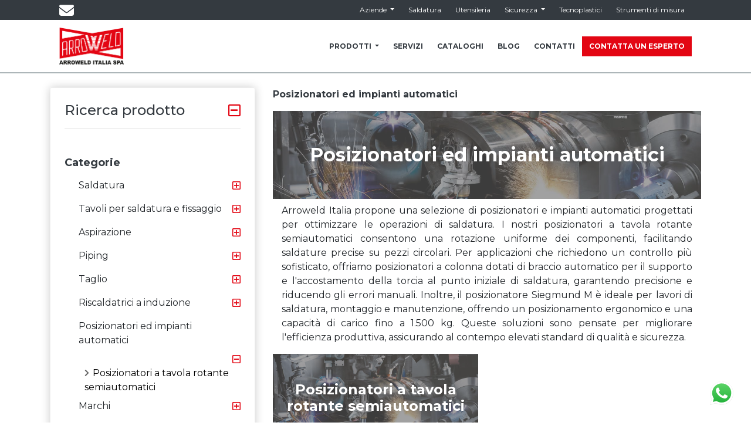

--- FILE ---
content_type: text/html; charset=UTF-8
request_url: https://prodotti.arroweld.com/catalogo/posizionatori-ed-impianti-automatici
body_size: 13529
content:
<!DOCTYPE html>
<html lang="en">

<head>
    <meta charset="utf-8">
    <meta name="viewport" content="width=device-width, initial-scale=1">

    <!-- CSRF Token -->
    <meta name="csrf-token" content="GtkyLgwmXed29cx8w7m7PbYfQ8XiSRi31vqqx6ap">

    <!-- Google Tag Manager -->

    <script>
        (function(w, d, s, l, i) {
            w[l] = w[l] || [];
            w[l].push({
                'gtm.start':

                    new Date().getTime(),
                event: 'gtm.js'
            });
            var f = d.getElementsByTagName(s)[0],

                j = d.createElement(s),
                dl = l != 'dataLayer' ? '&l=' + l : '';
            j.async = true;
            j.src =

                'https://www.googletagmanager.com/gtm.js?id=' + i + dl;
            f.parentNode.insertBefore(j, f);

        })(window, document, 'script', 'dataLayer', 'GTM-MN7BJQ7');
    </script>

    <!-- End Google Tag Manager -->

            <title>
            Posizionatori e Impianti Automatici per Saldatura | Arroweld Italia | Arroweld Saldatura
        </title>
    
            <meta name="description" content="Scopri la gamma di posizionatori e impianti automatici per saldatura offerti da Arroweld Italia, ideali per aumentare precisione ed efficienza nei processi produttivi.">
        <!-- Scripts -->
    <script src="https://prodotti.arroweld.com/js/app.js" defer></script>

    <!-- Fonts -->
    <link rel="dns-prefetch" href="//fonts.gstatic.com">
    <link rel="stylesheet" href="https://use.fontawesome.com/releases/v5.8.2/css/all.css"
        integrity="sha384-oS3vJWv+0UjzBfQzYUhtDYW+Pj2yciDJxpsK1OYPAYjqT085Qq/1cq5FLXAZQ7Ay" crossorigin="anonymous">
    <link rel="stylesheet"
        href="https://fonts.googleapis.com/css?family=Open+Sans:regular,800|Overpass:regular,400,700,900&amp;display=swap">

    <link href="https://fonts.googleapis.com/css?family=Montserrat:300,400,700" rel="stylesheet" type="text/css">
    <link rel="stylesheet" type="text/css" href="https://cdn.jsdelivr.net/npm/toastify-js/src/toastify.min.css">

                <meta property="og:title" content="Posizionatori e Impianti Automatici per Saldatura | Arroweld Italia">
        <meta property="og:description"
            content="Scopri la gamma di posizionatori e impianti automatici per saldatura offerti da Arroweld Italia, ideali per aumentare precisione ed efficienza nei processi produttivi.">
        <meta property="og:type" content="article">
        <meta property="og:image" itemprop="image" content="https://prodotti.arroweld.com/storage/images/categories/Arroweld/banner_catalogue_automatique_2017_gb_v1.jpg" />
        <meta property="og:image:secure_url" content="https://prodotti.arroweld.com/storage/images/categories/Arroweld/banner_catalogue_automatique_2017_gb_v1.jpg" />
        <meta property="og:image:width" content="300">
        <meta property="og:image:height" content="300">
        <meta property="og:url" content="https://prodotti.arroweld.com/catalogo/posizionatori-ed-impianti-automatici">
    
    <link rel="icon" href="https://prodotti.arroweld.com/images/favicon/arroweld.png" type="image/png" />

    <!-- Styles -->
    <link href="https://prodotti.arroweld.com/css/app.css" rel="stylesheet">

    <style>
        @media(min-width: 768px) {
            .phone-icon {
                display: none;
            }
        }
    </style>

</head>

<body class="bg-white">
    <!-- Google Tag Manager (noscript) -->
    <noscript>
        <iframe src="https://www.googletagmanager.com/ns.html?id=GTM-MN7BJQ7" height="0" width="0"
            style="display:none;visibility:hidden"></iframe>
    </noscript>
    <!-- End Google Tag Manager (noscript) -->

    <div id="app">

                                    <section class="bg-grey sticky-top-menu">
    <div class="container">
        <nav class="navbar navbar-dark bg-grey navbar-expand-lg py-0">
            <a href="https://wa.me/message/HC7RKEIOKPKZA1" style="position: fixed;bottom: 30px;right: 30px;z-index: 100;">
                <svg style="pointer-events:none; display:block; height:40px; width:40px;" width="50px" height="50px" viewBox="0 0 1219.547 1225.016">
                <path style="fill: #E0E0E0;" fill="#E0E0E0" d="M1041.858 178.02C927.206 63.289 774.753.07 612.325 0 277.617 0 5.232 272.298 5.098 606.991c-.039 106.986 27.915 211.42 81.048 303.476L0 1225.016l321.898-84.406c88.689 48.368 188.547 73.855 290.166 73.896h.258.003c334.654 0 607.08-272.346 607.222-607.023.056-162.208-63.052-314.724-177.689-429.463zm-429.533 933.963h-.197c-90.578-.048-179.402-24.366-256.878-70.339l-18.438-10.93-191.021 50.083 51-186.176-12.013-19.087c-50.525-80.336-77.198-173.175-77.16-268.504.111-278.186 226.507-504.503 504.898-504.503 134.812.056 261.519 52.604 356.814 147.965 95.289 95.36 147.728 222.128 147.688 356.948-.118 278.195-226.522 504.543-504.693 504.543z"></path>
                  <linearGradient id="htwaicona-chat" gradientUnits="userSpaceOnUse" x1="609.77" y1="1190.114" x2="609.77" y2="21.084">
                    <stop offset="0" stop-color="#20b038"></stop>
                    <stop offset="1" stop-color="#60d66a"></stop>
                  </linearGradient>
                  <path style="fill: url(#htwaicona-chat);" fill="url(#htwaicona-chat)" d="M27.875 1190.114l82.211-300.18c-50.719-87.852-77.391-187.523-77.359-289.602.133-319.398 260.078-579.25 579.469-579.25 155.016.07 300.508 60.398 409.898 169.891 109.414 109.492 169.633 255.031 169.57 409.812-.133 319.406-260.094 579.281-579.445 579.281-.023 0 .016 0 0 0h-.258c-96.977-.031-192.266-24.375-276.898-70.5l-307.188 80.548z"></path>
                  <image overflow="visible" opacity=".08" width="682" height="639" transform="translate(270.984 291.372)"></image>
                  <path fill-rule="evenodd" clip-rule="evenodd" style="fill: #FFFFFF;" fill="#FFF" d="M462.273 349.294c-11.234-24.977-23.062-25.477-33.75-25.914-8.742-.375-18.75-.352-28.742-.352-10 0-26.25 3.758-39.992 18.766-13.75 15.008-52.5 51.289-52.5 125.078 0 73.797 53.75 145.102 61.242 155.117 7.5 10 103.758 166.266 256.203 226.383 126.695 49.961 152.477 40.023 179.977 37.523s88.734-36.273 101.234-71.297c12.5-35.016 12.5-65.031 8.75-71.305-3.75-6.25-13.75-10-28.75-17.5s-88.734-43.789-102.484-48.789-23.75-7.5-33.75 7.516c-10 15-38.727 48.773-47.477 58.773-8.75 10.023-17.5 11.273-32.5 3.773-15-7.523-63.305-23.344-120.609-74.438-44.586-39.75-74.688-88.844-83.438-103.859-8.75-15-.938-23.125 6.586-30.602 6.734-6.719 15-17.508 22.5-26.266 7.484-8.758 9.984-15.008 14.984-25.008 5-10.016 2.5-18.773-1.25-26.273s-32.898-81.67-46.234-111.326z"></path>
                  <path style="fill: #FFFFFF;" fill="#FFF" d="M1036.898 176.091C923.562 62.677 772.859.185 612.297.114 281.43.114 12.172 269.286 12.039 600.137 12 705.896 39.633 809.13 92.156 900.13L7 1211.067l318.203-83.438c87.672 47.812 186.383 73.008 286.836 73.047h.255.003c330.812 0 600.109-269.219 600.25-600.055.055-160.343-62.328-311.108-175.649-424.53zm-424.601 923.242h-.195c-89.539-.047-177.344-24.086-253.93-69.531l-18.227-10.805-188.828 49.508 50.414-184.039-11.875-18.867c-49.945-79.414-76.312-171.188-76.273-265.422.109-274.992 223.906-498.711 499.102-498.711 133.266.055 258.516 52 352.719 146.266 94.195 94.266 146.031 219.578 145.992 352.852-.118 274.999-223.923 498.749-498.899 498.749z"></path>
                </svg>
              </a>
            <div>
                <a href="mailto:richieste.saldatura@arroweld.com?&subject=Richiesta%20di%20informazioni"><img
                        src="https://4088895.fs1.hubspotusercontent-na1.net/hubfs/4088895/icons/envelope-solid.svg"
                        alt="Clicca per email" width="25" style="margin-right: 10px;" /></a>
                
                <a href="tel:+390445804444" class="phone-icon"><img
                        src="https://4088895.fs1.hubspotusercontent-na1.net/hubfs/4088895/icons/square-phone-flip-solid.svg"
                        alt="Clicca per telefonare" width="25" style="margin-right: 10px;" /></a>
            </div>
            <button class="navbar-toggler ml-auto" type="button" data-toggle="collapse" data-target="#navbarSecondary"
                aria-controls="navbarSecondary" aria-expanded="false" aria-label="Toggle navigation">
                <span class="navbar-toggler-icon"></span>
                <span class="navbar-toggler-icon"></span>
                <span class="navbar-toggler-icon"></span>
            </button>


            <div class="collapse navbar-collapse" id="navbarSecondary">
                <ul class="navbar-nav ml-auto">
                    <li class="nav-item dropdown">
                        <a class="nav-link dropdown-toggle" href="#" id="navbarAziende" role="button"
                            data-toggle="dropdown" aria-haspopup="true" aria-expanded="false">
                            Aziende
                        </a>
                        <div class="dropdown-menu" aria-labelledby="navbarAziende">
                            <a class="dropdown-item" href="//www.arroweld.com/?hsLang=it-it">Arroweld Italia</a>
                            <a class="dropdown-item"
                                href="https://www.politecnicacetai.it/?hsLang=it-it&amp;__hstc=112254043.40bd8a7b250343127a4e04e2bd97e642.1615556875395.1615882698232.1617784780881.3&amp;__hssc=112254043.4.1617784780881&amp;__hsfp=1027316311">Politecnica
                                Cetai</a>
                            <a class="dropdown-item"
                                href="https://www.cenigomma.com/?hsLang=it-it&amp;__hstc=112254043.40bd8a7b250343127a4e04e2bd97e642.1615556875395.1615882698232.1617784780881.3&amp;__hssc=112254043.4.1617784780881&amp;__hsfp=1027316311">Cenigomma</a>
                            <a class="dropdown-item"
                                href="https://info.arroweld.it/bisicur/?hsLang=it-it&amp;__hstc=112254043.40bd8a7b250343127a4e04e2bd97e642.1615556875395.1615882698232.1617784780881.3&amp;__hssc=112254043.4.1617784780881&amp;__hsfp=1027316311">Bisicur</a>
                            
                        </div>
                    </li>
                    <li class="nav-item">
                        <a class="nav-link" href="//www.arroweld.com/?hsLang=it-it">Saldatura</a>
                    </li>
                    <li class="nav-item">
                        <a class="nav-link" href="http://www.utensileria.arroweld.com/">Utensileria</a>
                    </li>
                    <li class="nav-item dropdown">
                        <a class="nav-link dropdown-toggle" href="#" id="navbarAziende" role="button"
                            data-toggle="dropdown" aria-haspopup="true" aria-expanded="false">
                            Sicurezza
                        </a>
                        <div class="dropdown-menu" aria-labelledby="navbarAziende">
                            <a class="dropdown-item"
                                href="https://info.arroweld.it/bisicur/?hsLang=it-it&amp;__hstc=112254043.40bd8a7b250343127a4e04e2bd97e642.1615556875395.1615882698232.1617784780881.3&amp;__hssc=112254043.4.1617784780881&amp;__hsfp=1027316311">Utilizzatori
                                finali</a>
                            <a class="dropdown-item"
                                href="https://www.cenigomma.com/?hsLang=it-it&amp;__hstc=112254043.40bd8a7b250343127a4e04e2bd97e642.1615556875395.1615882698232.1617784780881.3&amp;__hssc=112254043.4.1617784780881&amp;__hsfp=1027316311">Rivenditori</a>
                            <a class="dropdown-item"
                                href="http://www.stprotect.it/?hsLang=it-it&amp;__hstc=112254043.40bd8a7b250343127a4e04e2bd97e642.1615556875395.1615882698232.1617784780881.3&amp;__hssc=112254043.4.1617784780881&amp;__hsfp=1027316311">Pubblica
                                Amministrazione</a>
                        </div>
                    </li>
                    <li class="nav-item">
                        <a class="nav-link"
                            href="https://www.politecnicacetai.it/?hsLang=it-it&amp;__hstc=112254043.40bd8a7b250343127a4e04e2bd97e642.1615556875395.1615882698232.1617784780881.3&amp;__hssc=112254043.4.1617784780881&amp;__hsfp=1027316311">Tecnoplastici</a>
                    </li>
                    <li class="nav-item">
                        <a class="nav-link"
                            href="https://www.arwmisure.it/?hsLang=it-it&amp;__hstc=112254043.40bd8a7b250343127a4e04e2bd97e642.1615556875395.1615882698232.1617784780881.3&amp;__hssc=112254043.4.1617784780881&amp;__hsfp=1027316311">Strumenti
                            di misura</a>
                    </li>
                </ul>
            </div>
        </nav>
    </div>
</section>

<section class="header-bordered mb-2 sticky-menu" id="myHeader">
    <div class="container">
        <nav class="navbar navbar-expand-lg">
            <a class="navbar-brand" href="https://www.arroweld.com/"><img
                    src="https://4088895.fs1.hubspotusercontent-na1.net/hubfs/4088895/Siti%20web/logo-arroweld-header.webp" alt=""></a>
            <button class="navbar-toggler" type="button" data-toggle="collapse" data-target="#navbarSupportedContent"
                aria-controls="navbarSupportedContent" aria-expanded="false" aria-label="Toggle navigation">
                <span class="navbar-toggler-icon"></span>
                <span class="navbar-toggler-icon"></span>
                <span class="navbar-toggler-icon"></span>
            </button>

            <div class="collapse navbar-collapse" id="navbarSupportedContent">
                <ul class="navbar-nav ml-auto">
                    <li class="nav-item dropdown active">
                        <a class="nav-link dropdown-toggle" href="#" id="navbarCategories" role="button"
                            data-toggle="dropdown" aria-haspopup="true" aria-expanded="false">
                            PRODOTTI
                        </a>
                        <div class="dropdown-menu" aria-labelledby="navbarCategories">
                            <a class="dropdown-item" href="https://prodotti.arroweld.com/catalogo">Tutti i prodotti</a>
                                                                                                <a class="dropdown-item"
                                        href="https://prodotti.arroweld.com/catalogo/saldatura">Saldatura</a>
                                                                    <a class="dropdown-item"
                                        href="https://prodotti.arroweld.com/catalogo/tavoli-per-saldatura-e-fissaggio">Tavoli per saldatura e fissaggio</a>
                                                                    <a class="dropdown-item"
                                        href="https://prodotti.arroweld.com/catalogo/aspirazione">Aspirazione</a>
                                                                    <a class="dropdown-item"
                                        href="https://prodotti.arroweld.com/catalogo/piping">Piping</a>
                                                                    <a class="dropdown-item"
                                        href="https://prodotti.arroweld.com/catalogo/taglio">Taglio</a>
                                                                    <a class="dropdown-item"
                                        href="https://prodotti.arroweld.com/catalogo/riscaldatrici-a-induzione">Riscaldatrici a induzione</a>
                                                                    <a class="dropdown-item"
                                        href="https://prodotti.arroweld.com/catalogo/posizionatori-ed-impianti-automatici">Posizionatori ed impianti automatici</a>
                                                                    <a class="dropdown-item"
                                        href="https://prodotti.arroweld.com/catalogo/marchi">Marchi</a>
                                                                                    </div>
                    </li>
                    <li class="nav-item">
                        <a class="nav-link" href="https://www.arroweld.com/servizi?hsLang=it-it">SERVIZI</a>
                    </li>
                    <li class="nav-item">
                        <a class="nav-link" href="https://www.arroweld.com/cataloghi?hsLang=it-it">CATALOGHI</a>
                    </li>
                    <li class="nav-item">
                        <a class="nav-link"
                            href="https://blog.arroweld.it/?hsLang=it-it&amp;__hstc=112254043.40bd8a7b250343127a4e04e2bd97e642.1615556875395.1615556875395.1615556875395.1&amp;__hssc=112254043.10.1615556875395&amp;__hsfp=609449165"
                            target="_blank">BLOG</a>
                    </li>
                    <li class="nav-item">
                        <a class="nav-link" href="https://www.arroweld.com/contatti?hsLang=it-it">CONTATTI</a>
                    </li>
                    <li class="nav-item">
                        <a class="nav-link btn-saldatura" href="https://www.arroweld.com/servizi/parla-con-esperto"
                            style="color: #fff; border-radius:0; display:inline-block;">CONTATTA UN ESPERTO</a>
                    </li>
                </ul>
            </div>
        </nav>
    </div>
</section>
<div class="margin-div"></div>                    
        <main class="py-4">
                        
<div class="container">
    <div class="row">
        <div class="col-12 col-md-4 mb-3">
            <div id="accordion" class="d-none d-sm-block">
    <div class="bordered-shadow ">
        <div id="headingOne">
            <h3 id="toggler" class="mb-0" data-toggle="collapse" data-target="#collapseOne" aria-expanded="true" aria-controls="collapseOne">
                Ricerca prodotto
            </h3>
            <hr>
        </div>

        <div id="collapseOne" class="collapse show" aria-labelledby="headingOne" data-parent="#accordion">
                        <!-- Parte della ricerca -->

            <!-- CATEGORIE -->
            <h4 class="mt-5"><b>Categorie</b></h4>
            <div class="list-group
        
        
        "
        style="padding-left:0px">
        <div class="custom-control
                    category-list-collapse
                    mt-2
                     collapsed"
            data-toggle="collapse"
            data-target=".collapseCategory_39">
                            <label for="cat39" class="">Saldatura</label>
                    </div>
        <div class="list-group
        collapse
        collapseCategory_39
        "
        style="padding-left:10px">
        <div class="custom-control
                    category-list-collapse
                    
                     collapsed"
            data-toggle="collapse"
            data-target=".collapseCategory_42">
                            <label for="cat42" class="">Saldatrici ed impianti</label>
                    </div>
        <div class="list-group
        collapse
        collapseCategory_42
        "
        style="padding-left:20px">
        <div class="custom-control
                    
                    
                     collapsed"
            data-toggle=""
            data-target="">
                            <a style="color:black;" class=""  href="https://prodotti.arroweld.com/catalogo/saldatura/saldatrici-ed-impianti/mig-mag">
                    <i class="fas fa-chevron-right menu-chevron" style="color: #666;"></i>MIG / MAG
                </a>
                    </div>
            </div>
    <div class="list-group
        collapse
        collapseCategory_42
        "
        style="padding-left:20px">
        <div class="custom-control
                    
                    
                     collapsed"
            data-toggle=""
            data-target="">
                            <a style="color:black;" class=""  href="https://prodotti.arroweld.com/catalogo/saldatura/saldatrici-ed-impianti/tig">
                    <i class="fas fa-chevron-right menu-chevron" style="color: #666;"></i>TIG
                </a>
                    </div>
            </div>
    <div class="list-group
        collapse
        collapseCategory_42
        "
        style="padding-left:20px">
        <div class="custom-control
                    
                    
                     collapsed"
            data-toggle=""
            data-target="">
                            <a style="color:black;" class=""  href="https://prodotti.arroweld.com/catalogo/saldatura/saldatrici-ed-impianti/mma">
                    <i class="fas fa-chevron-right menu-chevron" style="color: #666;"></i>MMA
                </a>
                    </div>
            </div>
    <div class="list-group
        collapse
        collapseCategory_42
        "
        style="padding-left:20px">
        <div class="custom-control
                    
                    
                     collapsed"
            data-toggle=""
            data-target="">
                            <a style="color:black;" class=""  href="https://prodotti.arroweld.com/catalogo/saldatura/saldatrici-ed-impianti/SaldaturaLaserManuale">
                    <i class="fas fa-chevron-right menu-chevron" style="color: #666;"></i>Saldatura Laser Manuale
                </a>
                    </div>
            </div>
    </div>
    <div class="list-group
        collapse
        collapseCategory_39
        "
        style="padding-left:10px">
        <div class="custom-control
                    category-list-collapse
                    
                     collapsed"
            data-toggle="collapse"
            data-target=".collapseCategory_147">
                            <label for="cat147" class="">Accessori Saldatura</label>
                    </div>
        <div class="list-group
        collapse
        collapseCategory_147
        "
        style="padding-left:20px">
        <div class="custom-control
                    
                    
                     collapsed"
            data-toggle=""
            data-target="">
                            <a style="color:black;" class=""  href="https://prodotti.arroweld.com/catalogo/saldatura/accessori-saldatura/pinze-porta-elettrodo">
                    <i class="fas fa-chevron-right menu-chevron" style="color: #666;"></i>Pinze porta elettrodo
                </a>
                    </div>
            </div>
    <div class="list-group
        collapse
        collapseCategory_147
        "
        style="padding-left:20px">
        <div class="custom-control
                    
                    
                     collapsed"
            data-toggle=""
            data-target="">
                            <a style="color:black;" class=""  href="https://prodotti.arroweld.com/catalogo/saldatura/accessori-saldatura/accessori-vari">
                    <i class="fas fa-chevron-right menu-chevron" style="color: #666;"></i>Accessori vari
                </a>
                    </div>
            </div>
    <div class="list-group
        collapse
        collapseCategory_147
        "
        style="padding-left:20px">
        <div class="custom-control
                    
                    
                     collapsed"
            data-toggle=""
            data-target="">
                            <a style="color:black;" class=""  href="https://prodotti.arroweld.com/catalogo/saldatura/accessori-saldatura/affila-elettrodi-e-tungsteni">
                    <i class="fas fa-chevron-right menu-chevron" style="color: #666;"></i>Affila elettrodi e tungsteni
                </a>
                    </div>
            </div>
    <div class="list-group
        collapse
        collapseCategory_147
        "
        style="padding-left:20px">
        <div class="custom-control
                    
                    
                     collapsed"
            data-toggle=""
            data-target="">
                            <a style="color:black;" class=""  href="https://prodotti.arroweld.com/catalogo/saldatura/accessori-saldatura/morsetti-di-massa">
                    <i class="fas fa-chevron-right menu-chevron" style="color: #666;"></i>Morsetti di massa
                </a>
                    </div>
            </div>
    <div class="list-group
        collapse
        collapseCategory_147
        "
        style="padding-left:20px">
        <div class="custom-control
                    
                    
                     collapsed"
            data-toggle=""
            data-target="">
                            <a style="color:black;" class=""  href="https://prodotti.arroweld.com/catalogo/saldatura/accessori-saldatura/marcatori">
                    <i class="fas fa-chevron-right menu-chevron" style="color: #666;"></i>Marcatori
                </a>
                    </div>
            </div>
    <div class="list-group
        collapse
        collapseCategory_147
        "
        style="padding-left:20px">
        <div class="custom-control
                    
                    
                     collapsed"
            data-toggle=""
            data-target="">
                            <a style="color:black;" class=""  href="https://prodotti.arroweld.com/catalogo/saldatura/accessori-saldatura/prodotti-chimici">
                    <i class="fas fa-chevron-right menu-chevron" style="color: #666;"></i>Prodotti chimici
                </a>
                    </div>
            </div>
    <div class="list-group
        collapse
        collapseCategory_147
        "
        style="padding-left:20px">
        <div class="custom-control
                    
                    
                     collapsed"
            data-toggle=""
            data-target="">
                            <a style="color:black;" class=""  href="https://prodotti.arroweld.com/catalogo/saldatura/accessori-saldatura/cavo-massa-e-connettori">
                    <i class="fas fa-chevron-right menu-chevron" style="color: #666;"></i>Cavo massa e connettori
                </a>
                    </div>
            </div>
    <div class="list-group
        collapse
        collapseCategory_147
        "
        style="padding-left:20px">
        <div class="custom-control
                    
                    
                     collapsed"
            data-toggle=""
            data-target="">
                            <a style="color:black;" class=""  href="https://prodotti.arroweld.com/catalogo/saldatura/accessori-saldatura/ricambi-mig">
                    <i class="fas fa-chevron-right menu-chevron" style="color: #666;"></i>Ricambi MIG
                </a>
                    </div>
            </div>
    <div class="list-group
        collapse
        collapseCategory_147
        "
        style="padding-left:20px">
        <div class="custom-control
                    
                    
                     collapsed"
            data-toggle=""
            data-target="">
                            <a style="color:black;" class=""  href="https://prodotti.arroweld.com/catalogo/saldatura/accessori-saldatura/consumabili">
                    <i class="fas fa-chevron-right menu-chevron" style="color: #666;"></i>Consumabili
                </a>
                    </div>
            </div>
    <div class="list-group
        collapse
        collapseCategory_147
        "
        style="padding-left:20px">
        <div class="custom-control
                    
                    
                     collapsed"
            data-toggle=""
            data-target="">
                            <a style="color:black;" class=""  href="https://prodotti.arroweld.com/catalogo/saldatura/accessori-saldatura/fili-e-bacchette-per-saldatura-acciaio-al-carbonio">
                    <i class="fas fa-chevron-right menu-chevron" style="color: #666;"></i>Fili e bacchette per saldatura acciaio al carbonio
                </a>
                    </div>
            </div>
    </div>
    <div class="list-group
        collapse
        collapseCategory_39
        "
        style="padding-left:10px">
        <div class="custom-control
                    category-list-collapse
                    
                     collapsed"
            data-toggle="collapse"
            data-target=".collapseCategory_687">
                            <label for="cat687" class="">Protezione saldatura</label>
                    </div>
        <div class="list-group
        collapse
        collapseCategory_687
        "
        style="padding-left:20px">
        <div class="custom-control
                    
                    
                     collapsed"
            data-toggle=""
            data-target="">
                            <a style="color:black;" class=""  href="https://prodotti.arroweld.com/catalogo/saldatura/protezione-saldatura/respiratori-di-protezione">
                    <i class="fas fa-chevron-right menu-chevron" style="color: #666;"></i>Respiratori di protezione
                </a>
                    </div>
            </div>
    <div class="list-group
        collapse
        collapseCategory_687
        "
        style="padding-left:20px">
        <div class="custom-control
                    
                    
                     collapsed"
            data-toggle=""
            data-target="">
                            <a style="color:black;" class=""  href="https://prodotti.arroweld.com/catalogo/saldatura/protezione-saldatura/maschere-a-cristalli-liquidi">
                    <i class="fas fa-chevron-right menu-chevron" style="color: #666;"></i>Maschere a cristalli liquidi
                </a>
                    </div>
            </div>
    <div class="list-group
        collapse
        collapseCategory_687
        "
        style="padding-left:20px">
        <div class="custom-control
                    
                    
                     collapsed"
            data-toggle=""
            data-target="">
                            <a style="color:black;" class=""  href="https://prodotti.arroweld.com/catalogo/saldatura/protezione-saldatura/occhiali-e-lenti">
                    <i class="fas fa-chevron-right menu-chevron" style="color: #666;"></i>Occhiali e lenti
                </a>
                    </div>
            </div>
    <div class="list-group
        collapse
        collapseCategory_687
        "
        style="padding-left:20px">
        <div class="custom-control
                    
                    
                     collapsed"
            data-toggle=""
            data-target="">
                            <a style="color:black;" class=""  href="https://prodotti.arroweld.com/catalogo/saldatura/protezione-saldatura/protezioni-in-pelle-per-saldatori">
                    <i class="fas fa-chevron-right menu-chevron" style="color: #666;"></i>Protezioni in pelle per saldatori
                </a>
                    </div>
            </div>
    <div class="list-group
        collapse
        collapseCategory_687
        "
        style="padding-left:20px">
        <div class="custom-control
                    
                    
                     collapsed"
            data-toggle=""
            data-target="">
                            <a style="color:black;" class=""  href="https://prodotti.arroweld.com/catalogo/saldatura/protezione-saldatura/teli-anticalore">
                    <i class="fas fa-chevron-right menu-chevron" style="color: #666;"></i>Teli anticalore
                </a>
                    </div>
            </div>
    <div class="list-group
        collapse
        collapseCategory_687
        "
        style="padding-left:20px">
        <div class="custom-control
                    
                    
                     collapsed"
            data-toggle=""
            data-target="">
                            <a style="color:black;" class=""  href="https://prodotti.arroweld.com/catalogo/saldatura/protezione-saldatura/maschere-per-saldatura">
                    <i class="fas fa-chevron-right menu-chevron" style="color: #666;"></i>Maschere per saldatura
                </a>
                    </div>
            </div>
    <div class="list-group
        collapse
        collapseCategory_687
        "
        style="padding-left:20px">
        <div class="custom-control
                    
                    
                     collapsed"
            data-toggle=""
            data-target="">
                            <a style="color:black;" class=""  href="https://prodotti.arroweld.com/catalogo/saldatura/protezione-saldatura/tende-protettive-complete-di-ganci">
                    <i class="fas fa-chevron-right menu-chevron" style="color: #666;"></i>Tende protettive complete di ganci
                </a>
                    </div>
            </div>
    <div class="list-group
        collapse
        collapseCategory_687
        "
        style="padding-left:20px">
        <div class="custom-control
                    
                    
                     collapsed"
            data-toggle=""
            data-target="">
                            <a style="color:black;" class=""  href="https://prodotti.arroweld.com/catalogo/saldatura/protezione-saldatura/pareti-protettive">
                    <i class="fas fa-chevron-right menu-chevron" style="color: #666;"></i>Pareti protettive
                </a>
                    </div>
            </div>
    </div>
    <div class="list-group
        collapse
        collapseCategory_39
        "
        style="padding-left:10px">
        <div class="custom-control
                    category-list-collapse
                    
                     collapsed"
            data-toggle="collapse"
            data-target=".collapseCategory_385">
                            <label for="cat385" class="">Torce e ricambi</label>
                    </div>
        <div class="list-group
        collapse
        collapseCategory_385
        "
        style="padding-left:20px">
        <div class="custom-control
                    
                    
                     collapsed"
            data-toggle=""
            data-target="">
                            <a style="color:black;" class=""  href="https://prodotti.arroweld.com/catalogo/saldatura/torce-e-ricambi/torce-mig">
                    <i class="fas fa-chevron-right menu-chevron" style="color: #666;"></i>Torce MIG
                </a>
                    </div>
            </div>
    <div class="list-group
        collapse
        collapseCategory_385
        "
        style="padding-left:20px">
        <div class="custom-control
                    
                    
                     collapsed"
            data-toggle=""
            data-target="">
                            <a style="color:black;" class=""  href="https://prodotti.arroweld.com/catalogo/saldatura/torce-e-ricambi/torce-tig">
                    <i class="fas fa-chevron-right menu-chevron" style="color: #666;"></i>Torce TIG
                </a>
                    </div>
            </div>
    <div class="list-group
        collapse
        collapseCategory_385
        "
        style="padding-left:20px">
        <div class="custom-control
                    
                    
                     collapsed"
            data-toggle=""
            data-target="">
                            <a style="color:black;" class=""  href="https://prodotti.arroweld.com/catalogo/saldatura/torce-e-ricambi/torce-plasma">
                    <i class="fas fa-chevron-right menu-chevron" style="color: #666;"></i>Torce plasma
                </a>
                    </div>
            </div>
    <div class="list-group
        collapse
        collapseCategory_385
        "
        style="padding-left:20px">
        <div class="custom-control
                    
                    
                     collapsed"
            data-toggle=""
            data-target="">
                            <a style="color:black;" class=""  href="https://prodotti.arroweld.com/catalogo/saldatura/torce-e-ricambi/ricambi-per-saldatura-mig">
                    <i class="fas fa-chevron-right menu-chevron" style="color: #666;"></i>Ricambi per saldatura MIG
                </a>
                    </div>
            </div>
    </div>
    <div class="list-group
        collapse
        collapseCategory_39
        "
        style="padding-left:10px">
        <div class="custom-control
                    category-list-collapse
                    
                     collapsed"
            data-toggle="collapse"
            data-target=".collapseCategory_700">
                            <label for="cat700" class="">Saldatura ossiacetilenica</label>
                    </div>
        <div class="list-group
        collapse
        collapseCategory_700
        "
        style="padding-left:20px">
        <div class="custom-control
                    
                    
                     collapsed"
            data-toggle=""
            data-target="">
                            <a style="color:black;" class=""  href="https://prodotti.arroweld.com/catalogo/saldatura/saldatura-ossiacetilenica/lance-da-taglio-impugnature-punte-cannelli">
                    <i class="fas fa-chevron-right menu-chevron" style="color: #666;"></i>Lance da taglio, impugnature, punte, cannelli
                </a>
                    </div>
            </div>
    <div class="list-group
        collapse
        collapseCategory_700
        "
        style="padding-left:20px">
        <div class="custom-control
                    
                    
                     collapsed"
            data-toggle=""
            data-target="">
                            <a style="color:black;" class=""  href="https://prodotti.arroweld.com/catalogo/saldatura/saldatura-ossiacetilenica/riduttori-di-pressione">
                    <i class="fas fa-chevron-right menu-chevron" style="color: #666;"></i>Riduttori di pressione
                </a>
                    </div>
            </div>
    <div class="list-group
        collapse
        collapseCategory_700
        "
        style="padding-left:20px">
        <div class="custom-control
                    
                    
                     collapsed"
            data-toggle=""
            data-target="">
                            <a style="color:black;" class=""  href="https://prodotti.arroweld.com/catalogo/saldatura/saldatura-ossiacetilenica/tubi-per-ossitaglio">
                    <i class="fas fa-chevron-right menu-chevron" style="color: #666;"></i>Tubi per ossitaglio
                </a>
                    </div>
            </div>
    </div>
    </div>
    <div class="list-group
        
        
        "
        style="padding-left:0px">
        <div class="custom-control
                    category-list-collapse
                    mt-2
                     collapsed"
            data-toggle="collapse"
            data-target=".collapseCategory_48">
                            <label for="cat48" class="">Tavoli per saldatura e fissaggio</label>
                    </div>
        <div class="list-group
        collapse
        collapseCategory_48
        "
        style="padding-left:10px">
        <div class="custom-control
                    category-list-collapse
                    
                     collapsed"
            data-toggle="collapse"
            data-target=".collapseCategory_322">
                            <label for="cat322" class="">System 16</label>
                    </div>
        <div class="list-group
        collapse
        collapseCategory_322
        "
        style="padding-left:20px">
        <div class="custom-control
                    
                    
                     collapsed"
            data-toggle=""
            data-target="">
                            <a style="color:black;" class=""  href="https://prodotti.arroweld.com/catalogo/tavoli-per-saldatura-e-fissaggio/system-16/tavoli">
                    <i class="fas fa-chevron-right menu-chevron" style="color: #666;"></i>Tavoli
                </a>
                    </div>
            </div>
    <div class="list-group
        collapse
        collapseCategory_322
        "
        style="padding-left:20px">
        <div class="custom-control
                    
                    
                     collapsed"
            data-toggle=""
            data-target="">
                            <a style="color:black;" class=""  href="https://prodotti.arroweld.com/catalogo/tavoli-per-saldatura-e-fissaggio/system-16/piedi-per-tavoli-modulari">
                    <i class="fas fa-chevron-right menu-chevron" style="color: #666;"></i>Piedi per tavoli modulari
                </a>
                    </div>
            </div>
    <div class="list-group
        collapse
        collapseCategory_322
        "
        style="padding-left:20px">
        <div class="custom-control
                    
                    
                     collapsed"
            data-toggle=""
            data-target="">
                            <a style="color:black;" class=""  href="https://prodotti.arroweld.com/catalogo/tavoli-per-saldatura-e-fissaggio/system-16/accessori">
                    <i class="fas fa-chevron-right menu-chevron" style="color: #666;"></i>Accessori
                </a>
                    </div>
            </div>
    <div class="list-group
        collapse
        collapseCategory_322
        "
        style="padding-left:20px">
        <div class="custom-control
                    
                    
                     collapsed"
            data-toggle=""
            data-target="">
                            <a style="color:black;" class=""  href="https://prodotti.arroweld.com/catalogo/tavoli-per-saldatura-e-fissaggio/system-16/battuta-universale">
                    <i class="fas fa-chevron-right menu-chevron" style="color: #666;"></i>Battuta universale
                </a>
                    </div>
            </div>
    <div class="list-group
        collapse
        collapseCategory_322
        "
        style="padding-left:20px">
        <div class="custom-control
                    
                    
                     collapsed"
            data-toggle=""
            data-target="">
                            <a style="color:black;" class=""  href="https://prodotti.arroweld.com/catalogo/tavoli-per-saldatura-e-fissaggio/system-16/squadra-di-battuta-e-fissaggio">
                    <i class="fas fa-chevron-right menu-chevron" style="color: #666;"></i>Squadra di battuta e fissaggio
                </a>
                    </div>
            </div>
    <div class="list-group
        collapse
        collapseCategory_322
        "
        style="padding-left:20px">
        <div class="custom-control
                    
                    
                     collapsed"
            data-toggle=""
            data-target="">
                            <a style="color:black;" class=""  href="https://prodotti.arroweld.com/catalogo/tavoli-per-saldatura-e-fissaggio/system-16/perni">
                    <i class="fas fa-chevron-right menu-chevron" style="color: #666;"></i>Perni
                </a>
                    </div>
            </div>
    <div class="list-group
        collapse
        collapseCategory_322
        "
        style="padding-left:20px">
        <div class="custom-control
                    
                    
                     collapsed"
            data-toggle=""
            data-target="">
                            <a style="color:black;" class=""  href="https://prodotti.arroweld.com/catalogo/tavoli-per-saldatura-e-fissaggio/system-16/morsetti">
                    <i class="fas fa-chevron-right menu-chevron" style="color: #666;"></i>Morsetti
                </a>
                    </div>
            </div>
    </div>
    <div class="list-group
        collapse
        collapseCategory_48
        "
        style="padding-left:10px">
        <div class="custom-control
                    category-list-collapse
                    
                     collapsed"
            data-toggle="collapse"
            data-target=".collapseCategory_312">
                            <label for="cat312" class="">System 22</label>
                    </div>
        <div class="list-group
        collapse
        collapseCategory_312
        "
        style="padding-left:20px">
        <div class="custom-control
                    
                    
                     collapsed"
            data-toggle=""
            data-target="">
                            <a style="color:black;" class=""  href="https://prodotti.arroweld.com/catalogo/tavoli-per-saldatura-e-fissaggio/system-22/tavoli">
                    <i class="fas fa-chevron-right menu-chevron" style="color: #666;"></i>Tavoli
                </a>
                    </div>
            </div>
    </div>
    <div class="list-group
        collapse
        collapseCategory_48
        "
        style="padding-left:10px">
        <div class="custom-control
                    category-list-collapse
                    
                     collapsed"
            data-toggle="collapse"
            data-target=".collapseCategory_46">
                            <label for="cat46" class="">System 28</label>
                    </div>
        <div class="list-group
        collapse
        collapseCategory_46
        "
        style="padding-left:20px">
        <div class="custom-control
                    
                    
                     collapsed"
            data-toggle=""
            data-target="">
                            <a style="color:black;" class=""  href="https://prodotti.arroweld.com/catalogo/tavoli-per-saldatura-e-fissaggio/system-28/tavoli">
                    <i class="fas fa-chevron-right menu-chevron" style="color: #666;"></i>Tavoli
                </a>
                    </div>
            </div>
    <div class="list-group
        collapse
        collapseCategory_46
        "
        style="padding-left:20px">
        <div class="custom-control
                    
                    
                     collapsed"
            data-toggle=""
            data-target="">
                            <a style="color:black;" class=""  href="https://prodotti.arroweld.com/catalogo/tavoli-per-saldatura-e-fissaggio/system-28/piedi-per-tavoli-modulari">
                    <i class="fas fa-chevron-right menu-chevron" style="color: #666;"></i>Piedi per tavoli modulari
                </a>
                    </div>
            </div>
    <div class="list-group
        collapse
        collapseCategory_46
        "
        style="padding-left:20px">
        <div class="custom-control
                    
                    
                     collapsed"
            data-toggle=""
            data-target="">
                            <a style="color:black;" class=""  href="https://prodotti.arroweld.com/catalogo/tavoli-per-saldatura-e-fissaggio/system-28/distanziali">
                    <i class="fas fa-chevron-right menu-chevron" style="color: #666;"></i>Distanziali
                </a>
                    </div>
            </div>
    <div class="list-group
        collapse
        collapseCategory_46
        "
        style="padding-left:20px">
        <div class="custom-control
                    
                    
                     collapsed"
            data-toggle=""
            data-target="">
                            <a style="color:black;" class=""  href="https://prodotti.arroweld.com/catalogo/tavoli-per-saldatura-e-fissaggio/system-28/squadra-di-battuta-e-fissaggio">
                    <i class="fas fa-chevron-right menu-chevron" style="color: #666;"></i>Squadra di battuta e fissaggio
                </a>
                    </div>
            </div>
    <div class="list-group
        collapse
        collapseCategory_46
        "
        style="padding-left:20px">
        <div class="custom-control
                    
                    
                     collapsed"
            data-toggle=""
            data-target="">
                            <a style="color:black;" class=""  href="https://prodotti.arroweld.com/catalogo/tavoli-per-saldatura-e-fissaggio/system-28/perni">
                    <i class="fas fa-chevron-right menu-chevron" style="color: #666;"></i>Perni
                </a>
                    </div>
            </div>
    <div class="list-group
        collapse
        collapseCategory_46
        "
        style="padding-left:20px">
        <div class="custom-control
                    
                    
                     collapsed"
            data-toggle=""
            data-target="">
                            <a style="color:black;" class=""  href="https://prodotti.arroweld.com/catalogo/tavoli-per-saldatura-e-fissaggio/system-28/morsetti">
                    <i class="fas fa-chevron-right menu-chevron" style="color: #666;"></i>Morsetti
                </a>
                    </div>
            </div>
    </div>
    <div class="list-group
        collapse
        collapseCategory_48
        "
        style="padding-left:10px">
        <div class="custom-control
                    
                    
                     collapsed"
            data-toggle=""
            data-target="">
                            <a style="color:black;" class=""  href="https://prodotti.arroweld.com/catalogo/tavoli-per-saldatura-e-fissaggio/tavoli-elevabili-mobili">
                    <i class="fas fa-chevron-right menu-chevron" style="color: #666;"></i>Tavoli elevabili mobili
                </a>
                    </div>
            </div>
    <div class="list-group
        collapse
        collapseCategory_48
        "
        style="padding-left:10px">
        <div class="custom-control
                    
                    
                     collapsed"
            data-toggle=""
            data-target="">
                            <a style="color:black;" class=""  href="https://prodotti.arroweld.com/catalogo/tavoli-per-saldatura-e-fissaggio/Tavoli-Rotanti-Regolabili-in-Altezza-Siegmund">
                    <i class="fas fa-chevron-right menu-chevron" style="color: #666;"></i>Tavoli rotanti regolabili in altezza
                </a>
                    </div>
            </div>
    </div>
    <div class="list-group
        
        
        "
        style="padding-left:0px">
        <div class="custom-control
                    category-list-collapse
                    mt-2
                     collapsed"
            data-toggle="collapse"
            data-target=".collapseCategory_53">
                            <label for="cat53" class="">Aspirazione</label>
                    </div>
        <div class="list-group
        collapse
        collapseCategory_53
        "
        style="padding-left:10px">
        <div class="custom-control
                    category-list-collapse
                    
                     collapsed"
            data-toggle="collapse"
            data-target=".collapseCategory_54">
                            <label for="cat54" class="">Aspiratori carrellati</label>
                    </div>
        <div class="list-group
        collapse
        collapseCategory_54
        "
        style="padding-left:20px">
        <div class="custom-control
                    
                    
                     collapsed"
            data-toggle=""
            data-target="">
                            <a style="color:black;" class=""  href="https://prodotti.arroweld.com/catalogo/aspirazione/aspiratori-carrellati/filtro-sostituibile">
                    <i class="fas fa-chevron-right menu-chevron" style="color: #666;"></i>Filtro sostituibile
                </a>
                    </div>
            </div>
    <div class="list-group
        collapse
        collapseCategory_54
        "
        style="padding-left:20px">
        <div class="custom-control
                    
                    
                     collapsed"
            data-toggle=""
            data-target="">
                            <a style="color:black;" class=""  href="https://prodotti.arroweld.com/catalogo/aspirazione/aspiratori-carrellati/filtro-autopulente">
                    <i class="fas fa-chevron-right menu-chevron" style="color: #666;"></i>Filtro autopulente
                </a>
                    </div>
            </div>
    </div>
    <div class="list-group
        collapse
        collapseCategory_53
        "
        style="padding-left:10px">
        <div class="custom-control
                    category-list-collapse
                    
                     collapsed"
            data-toggle="collapse"
            data-target=".collapseCategory_59">
                            <label for="cat59" class="">Bracci aspiranti</label>
                    </div>
        <div class="list-group
        collapse
        collapseCategory_59
        "
        style="padding-left:20px">
        <div class="custom-control
                    
                    
                     collapsed"
            data-toggle=""
            data-target="">
                            <a style="color:black;" class=""  href="https://prodotti.arroweld.com/catalogo/aspirazione/bracci-aspiranti/bracci-rigid-metal">
                    <i class="fas fa-chevron-right menu-chevron" style="color: #666;"></i>Bracci rigid metal
                </a>
                    </div>
            </div>
    <div class="list-group
        collapse
        collapseCategory_59
        "
        style="padding-left:20px">
        <div class="custom-control
                    
                    
                     collapsed"
            data-toggle=""
            data-target="">
                            <a style="color:black;" class=""  href="https://prodotti.arroweld.com/catalogo/aspirazione/bracci-aspiranti/bracci-flex">
                    <i class="fas fa-chevron-right menu-chevron" style="color: #666;"></i>Bracci Flex
                </a>
                    </div>
            </div>
    </div>
    <div class="list-group
        collapse
        collapseCategory_53
        "
        style="padding-left:10px">
        <div class="custom-control
                    category-list-collapse
                    
                     collapsed"
            data-toggle="collapse"
            data-target=".collapseCategory_72">
                            <label for="cat72" class="">Aspiratori fissi a parete</label>
                    </div>
        <div class="list-group
        collapse
        collapseCategory_72
        "
        style="padding-left:20px">
        <div class="custom-control
                    
                    
                     collapsed"
            data-toggle=""
            data-target="">
                            <a style="color:black;" class=""  href="https://prodotti.arroweld.com/catalogo/aspirazione/aspiratori-fissi-a-parete/filtro-autopulente">
                    <i class="fas fa-chevron-right menu-chevron" style="color: #666;"></i>Filtro autopulente
                </a>
                    </div>
            </div>
    <div class="list-group
        collapse
        collapseCategory_72
        "
        style="padding-left:20px">
        <div class="custom-control
                    
                    
                     collapsed"
            data-toggle=""
            data-target="">
                            <a style="color:black;" class=""  href="https://prodotti.arroweld.com/catalogo/aspirazione/aspiratori-fissi-a-parete/filtro-sostituibile">
                    <i class="fas fa-chevron-right menu-chevron" style="color: #666;"></i>Filtro sostituibile
                </a>
                    </div>
            </div>
    </div>
    <div class="list-group
        collapse
        collapseCategory_53
        "
        style="padding-left:10px">
        <div class="custom-control
                    
                    
                     collapsed"
            data-toggle=""
            data-target="">
                            <a style="color:black;" class=""  href="https://prodotti.arroweld.com/catalogo/aspirazione/aspiratori-ad-alta-pressione">
                    <i class="fas fa-chevron-right menu-chevron" style="color: #666;"></i>Aspiratori ad alta pressione
                </a>
                    </div>
            </div>
    <div class="list-group
        collapse
        collapseCategory_53
        "
        style="padding-left:10px">
        <div class="custom-control
                    category-list-collapse
                    
                     collapsed"
            data-toggle="collapse"
            data-target=".collapseCategory_76">
                            <label for="cat76" class="">Banchi aspiranti</label>
                    </div>
        <div class="list-group
        collapse
        collapseCategory_76
        "
        style="padding-left:20px">
        <div class="custom-control
                    
                    
                     collapsed"
            data-toggle=""
            data-target="">
                            <a style="color:black;" class=""  href="https://prodotti.arroweld.com/catalogo/aspirazione/banchi-aspiranti/banchi-aspiranti-per-fumi-di-saldatura">
                    <i class="fas fa-chevron-right menu-chevron" style="color: #666;"></i>Banchi aspiranti per fumi di saldatura
                </a>
                    </div>
            </div>
    <div class="list-group
        collapse
        collapseCategory_76
        "
        style="padding-left:20px">
        <div class="custom-control
                    
                    
                     collapsed"
            data-toggle=""
            data-target="">
                            <a style="color:black;" class=""  href="https://prodotti.arroweld.com/catalogo/aspirazione/banchi-aspiranti/banchi-aspiranti-per-polveri-di-molatura">
                    <i class="fas fa-chevron-right menu-chevron" style="color: #666;"></i>Banchi aspiranti per polveri di molatura
                </a>
                    </div>
            </div>
    </div>
    </div>
    <div class="list-group
        
        
        "
        style="padding-left:0px">
        <div class="custom-control
                    category-list-collapse
                    mt-2
                     collapsed"
            data-toggle="collapse"
            data-target=".collapseCategory_62">
                            <label for="cat62" class="">Piping</label>
                    </div>
        <div class="list-group
        collapse
        collapseCategory_62
        "
        style="padding-left:10px">
        <div class="custom-control
                    category-list-collapse
                    
                     collapsed"
            data-toggle="collapse"
            data-target=".collapseCategory_63">
                            <label for="cat63" class="">Macchine</label>
                    </div>
        <div class="list-group
        collapse
        collapseCategory_63
        "
        style="padding-left:20px">
        <div class="custom-control
                    
                    
                     collapsed"
            data-toggle=""
            data-target="">
                            <a style="color:black;" class=""  href="https://prodotti.arroweld.com/catalogo/piping/macchine/smussatrici-per-tubi">
                    <i class="fas fa-chevron-right menu-chevron" style="color: #666;"></i>Smussatrici per tubi
                </a>
                    </div>
            </div>
    <div class="list-group
        collapse
        collapseCategory_63
        "
        style="padding-left:20px">
        <div class="custom-control
                    
                    
                     collapsed"
            data-toggle=""
            data-target="">
                            <a style="color:black;" class=""  href="https://prodotti.arroweld.com/catalogo/piping/macchine/tagliatubi-a-freddo">
                    <i class="fas fa-chevron-right menu-chevron" style="color: #666;"></i>Tagliatubi a freddo
                </a>
                    </div>
            </div>
    </div>
    <div class="list-group
        collapse
        collapseCategory_62
        "
        style="padding-left:10px">
        <div class="custom-control
                    category-list-collapse
                    
                     collapsed"
            data-toggle="collapse"
            data-target=".collapseCategory_368">
                            <label for="cat368" class="">Accessori</label>
                    </div>
        <div class="list-group
        collapse
        collapseCategory_368
        "
        style="padding-left:20px">
        <div class="custom-control
                    
                    
                     collapsed"
            data-toggle=""
            data-target="">
                            <a style="color:black;" class=""  href="https://prodotti.arroweld.com/catalogo/piping/accessori/allineatori-e-morsetti">
                    <i class="fas fa-chevron-right menu-chevron" style="color: #666;"></i>Allineatori e morsetti
                </a>
                    </div>
            </div>
    <div class="list-group
        collapse
        collapseCategory_368
        "
        style="padding-left:20px">
        <div class="custom-control
                    
                    
                     collapsed"
            data-toggle=""
            data-target="">
                            <a style="color:black;" class=""  href="https://prodotti.arroweld.com/catalogo/piping/accessori/cavalletti-e-rulli">
                    <i class="fas fa-chevron-right menu-chevron" style="color: #666;"></i>Cavalletti e rulli
                </a>
                    </div>
            </div>
    <div class="list-group
        collapse
        collapseCategory_368
        "
        style="padding-left:20px">
        <div class="custom-control
                    
                    
                     collapsed"
            data-toggle=""
            data-target="">
                            <a style="color:black;" class=""  href="https://prodotti.arroweld.com/catalogo/piping/accessori/purging">
                    <i class="fas fa-chevron-right menu-chevron" style="color: #666;"></i>Purging
                </a>
                    </div>
            </div>
    </div>
    </div>
    <div class="list-group
        
        
        "
        style="padding-left:0px">
        <div class="custom-control
                    category-list-collapse
                    mt-2
                     collapsed"
            data-toggle="collapse"
            data-target=".collapseCategory_588">
                            <label for="cat588" class="">Taglio</label>
                    </div>
        <div class="list-group
        collapse
        collapseCategory_588
        "
        style="padding-left:10px">
        <div class="custom-control
                    category-list-collapse
                    
                     collapsed"
            data-toggle="collapse"
            data-target=".collapseCategory_589">
                            <label for="cat589" class="">Taglio plasma</label>
                    </div>
        <div class="list-group
        collapse
        collapseCategory_589
        "
        style="padding-left:20px">
        <div class="custom-control
                    
                    
                     collapsed"
            data-toggle=""
            data-target="">
                            <a style="color:black;" class=""  href="https://prodotti.arroweld.com/catalogo/taglio/taglio-plasma/macchine-plasma-manuali">
                    <i class="fas fa-chevron-right menu-chevron" style="color: #666;"></i>Macchine plasma manuali
                </a>
                    </div>
            </div>
    <div class="list-group
        collapse
        collapseCategory_589
        "
        style="padding-left:20px">
        <div class="custom-control
                    
                    
                     collapsed"
            data-toggle=""
            data-target="">
                            <a style="color:black;" class=""  href="https://prodotti.arroweld.com/catalogo/taglio/taglio-plasma/macchine-plasma-per-macchine-automatiche">
                    <i class="fas fa-chevron-right menu-chevron" style="color: #666;"></i>Macchine plasma per macchine automatiche
                </a>
                    </div>
            </div>
    </div>
    <div class="list-group
        collapse
        collapseCategory_588
        "
        style="padding-left:10px">
        <div class="custom-control
                    
                    
                     collapsed"
            data-toggle=""
            data-target="">
                            <a style="color:black;" class=""  href="https://prodotti.arroweld.com/catalogo/taglio/taglio-laser">
                    <i class="fas fa-chevron-right menu-chevron" style="color: #666;"></i>Taglio Laser
                </a>
                    </div>
            </div>
    </div>
    <div class="list-group
        
        
        "
        style="padding-left:0px">
        <div class="custom-control
                    category-list-collapse
                    mt-2
                     collapsed"
            data-toggle="collapse"
            data-target=".collapseCategory_1243">
                            <label for="cat1243" class="">Riscaldatrici a induzione</label>
                    </div>
        <div class="list-group
        collapse
        collapseCategory_1243
        "
        style="padding-left:10px">
        <div class="custom-control
                    
                    
                     collapsed"
            data-toggle=""
            data-target="">
                            <a style="color:black;" class=""  href="https://prodotti.arroweld.com/catalogo/riscaldatrici-a-induzione/riscaldatrici-a-induzione-teknel">
                    <i class="fas fa-chevron-right menu-chevron" style="color: #666;"></i>Riscaldatrici a induzione
                </a>
                    </div>
            </div>
    </div>
    <div class="list-group
        
        
        "
        style="padding-left:0px">
        <div class="custom-control
                    category-list-collapse
                    mt-2
                    "
            data-toggle="collapse"
            data-target=".collapseCategory_934">
                            <label for="cat934" class="">Posizionatori ed impianti automatici</label>
                    </div>
        <div class="list-group
        collapse
        collapseCategory_934
         show"
        style="padding-left:10px">
        <div class="custom-control
                    
                    
                     collapsed"
            data-toggle=""
            data-target="">
                            <a style="color:black;" class=""  href="https://prodotti.arroweld.com/catalogo/posizionatori-ed-impianti-automatici/posizionatori-a-tavola-rotante-semiautomatici">
                    <i class="fas fa-chevron-right menu-chevron" style="color: #666;"></i>Posizionatori a tavola rotante semiautomatici
                </a>
                    </div>
            </div>
    </div>
    <div class="list-group
        
        
        "
        style="padding-left:0px">
        <div class="custom-control
                    category-list-collapse
                    mt-2
                     collapsed"
            data-toggle="collapse"
            data-target=".collapseCategory_820">
                            <label for="cat820" class="">Marchi</label>
                    </div>
        <div class="list-group
        collapse
        collapseCategory_820
        "
        style="padding-left:10px">
        <div class="custom-control
                    category-list-collapse
                    
                     collapsed"
            data-toggle="collapse"
            data-target=".collapseCategory_821">
                            <label for="cat821" class="">Fronius</label>
                    </div>
        <div class="list-group
        collapse
        collapseCategory_821
        "
        style="padding-left:20px">
        <div class="custom-control
                    category-list-collapse
                    
                     collapsed"
            data-toggle="collapse"
            data-target=".collapseCategory_822">
                            <label for="cat822" class="">MIG</label>
                    </div>
        <div class="list-group
        collapse
        collapseCategory_822
        "
        style="padding-left:30px">
        <div class="custom-control
                    
                    
                     collapsed"
            data-toggle=""
            data-target="">
                            <a style="color:black;" class=""  href="https://prodotti.arroweld.com/catalogo/marchi/fronius/mig/generatori">
                    <i class="fas fa-chevron-right menu-chevron" style="color: #666;"></i>Saldatrici
                </a>
                    </div>
            </div>
    <div class="list-group
        collapse
        collapseCategory_822
        "
        style="padding-left:30px">
        <div class="custom-control
                    
                    
                     collapsed"
            data-toggle=""
            data-target="">
                            <a style="color:black;" class=""  href="https://prodotti.arroweld.com/catalogo/marchi/fronius/mig/carrelli">
                    <i class="fas fa-chevron-right menu-chevron" style="color: #666;"></i>Carrelli
                </a>
                    </div>
            </div>
    <div class="list-group
        collapse
        collapseCategory_822
        "
        style="padding-left:30px">
        <div class="custom-control
                    
                    
                     collapsed"
            data-toggle=""
            data-target="">
                            <a style="color:black;" class=""  href="https://prodotti.arroweld.com/catalogo/marchi/fronius/mig/torce">
                    <i class="fas fa-chevron-right menu-chevron" style="color: #666;"></i>Torce
                </a>
                    </div>
            </div>
    <div class="list-group
        collapse
        collapseCategory_822
        "
        style="padding-left:30px">
        <div class="custom-control
                    
                    
                     collapsed"
            data-toggle=""
            data-target="">
                            <a style="color:black;" class=""  href="https://prodotti.arroweld.com/catalogo/marchi/fronius/mig/consumabili-torcia">
                    <i class="fas fa-chevron-right menu-chevron" style="color: #666;"></i>Consumabili torcia
                </a>
                    </div>
            </div>
    <div class="list-group
        collapse
        collapseCategory_822
        "
        style="padding-left:30px">
        <div class="custom-control
                    
                    
                     collapsed"
            data-toggle=""
            data-target="">
                            <a style="color:black;" class=""  href="https://prodotti.arroweld.com/catalogo/marchi/fronius/mig/accessori">
                    <i class="fas fa-chevron-right menu-chevron" style="color: #666;"></i>Accessori
                </a>
                    </div>
            </div>
    </div>
    <div class="list-group
        collapse
        collapseCategory_821
        "
        style="padding-left:20px">
        <div class="custom-control
                    category-list-collapse
                    
                     collapsed"
            data-toggle="collapse"
            data-target=".collapseCategory_844">
                            <label for="cat844" class="">TIG</label>
                    </div>
        <div class="list-group
        collapse
        collapseCategory_844
        "
        style="padding-left:30px">
        <div class="custom-control
                    
                    
                     collapsed"
            data-toggle=""
            data-target="">
                            <a style="color:black;" class=""  href="https://prodotti.arroweld.com/catalogo/marchi/fronius/tig/generatori">
                    <i class="fas fa-chevron-right menu-chevron" style="color: #666;"></i>Generatori
                </a>
                    </div>
            </div>
    <div class="list-group
        collapse
        collapseCategory_844
        "
        style="padding-left:30px">
        <div class="custom-control
                    
                    
                     collapsed"
            data-toggle=""
            data-target="">
                            <a style="color:black;" class=""  href="https://prodotti.arroweld.com/catalogo/marchi/fronius/tig/torce">
                    <i class="fas fa-chevron-right menu-chevron" style="color: #666;"></i>Torce
                </a>
                    </div>
            </div>
    <div class="list-group
        collapse
        collapseCategory_844
        "
        style="padding-left:30px">
        <div class="custom-control
                    
                    
                     collapsed"
            data-toggle=""
            data-target="">
                            <a style="color:black;" class=""  href="https://prodotti.arroweld.com/catalogo/marchi/fronius/tig/fasci-cavi-multilock-tig-e-corpo-torcia">
                    <i class="fas fa-chevron-right menu-chevron" style="color: #666;"></i>Fasci cavi Multilock Tig e corpo torcia
                </a>
                    </div>
            </div>
    <div class="list-group
        collapse
        collapseCategory_844
        "
        style="padding-left:30px">
        <div class="custom-control
                    
                    
                     collapsed"
            data-toggle=""
            data-target="">
                            <a style="color:black;" class=""  href="https://prodotti.arroweld.com/catalogo/marchi/fronius/tig/consumabili-torcia">
                    <i class="fas fa-chevron-right menu-chevron" style="color: #666;"></i>Consumabili torcia
                </a>
                    </div>
            </div>
    </div>
    <div class="list-group
        collapse
        collapseCategory_821
        "
        style="padding-left:20px">
        <div class="custom-control
                    
                    
                     collapsed"
            data-toggle=""
            data-target="">
                            <a style="color:black;" class=""  href="https://prodotti.arroweld.com/catalogo/marchi/fronius/scuola-di-saldatura">
                    <i class="fas fa-chevron-right menu-chevron" style="color: #666;"></i>Scuola di saldatura
                </a>
                    </div>
            </div>
    <div class="list-group
        collapse
        collapseCategory_821
        "
        style="padding-left:20px">
        <div class="custom-control
                    
                    
                     collapsed"
            data-toggle=""
            data-target="">
                            <a style="color:black;" class=""  href="https://prodotti.arroweld.com/catalogo/marchi/fronius/mma">
                    <i class="fas fa-chevron-right menu-chevron" style="color: #666;"></i>MMA
                </a>
                    </div>
            </div>
    <div class="list-group
        collapse
        collapseCategory_821
        "
        style="padding-left:20px">
        <div class="custom-control
                    
                    
                     collapsed"
            data-toggle=""
            data-target="">
                            <a style="color:black;" class=""  href="https://prodotti.arroweld.com/catalogo/marchi/fronius/plasma-paw">
                    <i class="fas fa-chevron-right menu-chevron" style="color: #666;"></i>PLASMA / PAW
                </a>
                    </div>
            </div>
    </div>
    <div class="list-group
        collapse
        collapseCategory_820
        "
        style="padding-left:10px">
        <div class="custom-control
                    category-list-collapse
                    
                     collapsed"
            data-toggle="collapse"
            data-target=".collapseCategory_876">
                            <label for="cat876" class="">Siegmund</label>
                    </div>
        <div class="list-group
        collapse
        collapseCategory_876
        "
        style="padding-left:20px">
        <div class="custom-control
                    
                    
                     collapsed"
            data-toggle=""
            data-target="">
                            <a style="color:black;" class=""  href="https://prodotti.arroweld.com/catalogo/marchi/siegmund/accessori-siegmund">
                    <i class="fas fa-chevron-right menu-chevron" style="color: #666;"></i>Accessori Siegmund
                </a>
                    </div>
            </div>
    <div class="list-group
        collapse
        collapseCategory_876
        "
        style="padding-left:20px">
        <div class="custom-control
                    
                    
                     collapsed"
            data-toggle=""
            data-target="">
                            <a style="color:black;" class=""  href="https://prodotti.arroweld.com/catalogo/marchi/siegmund/tavoli-siegmund">
                    <i class="fas fa-chevron-right menu-chevron" style="color: #666;"></i>Tavoli Siegmund
                </a>
                    </div>
            </div>
    <div class="list-group
        collapse
        collapseCategory_876
        "
        style="padding-left:20px">
        <div class="custom-control
                    
                    
                     collapsed"
            data-toggle=""
            data-target="">
                            <a style="color:black;" class=""  href="https://prodotti.arroweld.com/catalogo/marchi/siegmund/posizionatori">
                    <i class="fas fa-chevron-right menu-chevron" style="color: #666;"></i>Posizionatori
                </a>
                    </div>
            </div>
    </div>
    <div class="list-group
        collapse
        collapseCategory_820
        "
        style="padding-left:10px">
        <div class="custom-control
                    category-list-collapse
                    
                     collapsed"
            data-toggle="collapse"
            data-target=".collapseCategory_878">
                            <label for="cat878" class="">Kemper</label>
                    </div>
        <div class="list-group
        collapse
        collapseCategory_878
        "
        style="padding-left:20px">
        <div class="custom-control
                    category-list-collapse
                    
                     collapsed"
            data-toggle="collapse"
            data-target=".collapseCategory_879">
                            <label for="cat879" class="">Aspiratori carrellati</label>
                    </div>
        <div class="list-group
        collapse
        collapseCategory_879
        "
        style="padding-left:30px">
        <div class="custom-control
                    
                    
                     collapsed"
            data-toggle=""
            data-target="">
                            <a style="color:black;" class=""  href="https://prodotti.arroweld.com/catalogo/marchi/kemper/aspiratori-carrellati/filtro-sostituibile">
                    <i class="fas fa-chevron-right menu-chevron" style="color: #666;"></i>Filtro sostituibile
                </a>
                    </div>
            </div>
    <div class="list-group
        collapse
        collapseCategory_879
        "
        style="padding-left:30px">
        <div class="custom-control
                    
                    
                     collapsed"
            data-toggle=""
            data-target="">
                            <a style="color:black;" class=""  href="https://prodotti.arroweld.com/catalogo/marchi/kemper/aspiratori-carrellati/filtro-autopulente">
                    <i class="fas fa-chevron-right menu-chevron" style="color: #666;"></i>Filtro autopulente
                </a>
                    </div>
            </div>
    </div>
    <div class="list-group
        collapse
        collapseCategory_878
        "
        style="padding-left:20px">
        <div class="custom-control
                    
                    
                     collapsed"
            data-toggle=""
            data-target="">
                            <a style="color:black;" class=""  href="https://prodotti.arroweld.com/catalogo/marchi/kemper/bracci-aspiranti">
                    <i class="fas fa-chevron-right menu-chevron" style="color: #666;"></i>Bracci aspiranti
                </a>
                    </div>
            </div>
    <div class="list-group
        collapse
        collapseCategory_878
        "
        style="padding-left:20px">
        <div class="custom-control
                    category-list-collapse
                    
                     collapsed"
            data-toggle="collapse"
            data-target=".collapseCategory_883">
                            <label for="cat883" class="">Aspiratori fissi a parete</label>
                    </div>
        <div class="list-group
        collapse
        collapseCategory_883
        "
        style="padding-left:30px">
        <div class="custom-control
                    
                    
                     collapsed"
            data-toggle=""
            data-target="">
                            <a style="color:black;" class=""  href="https://prodotti.arroweld.com/catalogo/marchi/kemper/aspiratori-fissi-a-parete/filtro-autopulente">
                    <i class="fas fa-chevron-right menu-chevron" style="color: #666;"></i>Filtro autopulente
                </a>
                    </div>
            </div>
    <div class="list-group
        collapse
        collapseCategory_883
        "
        style="padding-left:30px">
        <div class="custom-control
                    
                    
                     collapsed"
            data-toggle=""
            data-target="">
                            <a style="color:black;" class=""  href="https://prodotti.arroweld.com/catalogo/marchi/kemper/aspiratori-fissi-a-parete/filtro-sostituibile">
                    <i class="fas fa-chevron-right menu-chevron" style="color: #666;"></i>Filtro sostituibile
                </a>
                    </div>
            </div>
    </div>
    <div class="list-group
        collapse
        collapseCategory_878
        "
        style="padding-left:20px">
        <div class="custom-control
                    
                    
                     collapsed"
            data-toggle=""
            data-target="">
                            <a style="color:black;" class=""  href="https://prodotti.arroweld.com/catalogo/marchi/kemper/aspiratori-ad-alta-pressione">
                    <i class="fas fa-chevron-right menu-chevron" style="color: #666;"></i>Aspiratori ad alta pressione
                </a>
                    </div>
            </div>
    </div>
    <div class="list-group
        collapse
        collapseCategory_820
        "
        style="padding-left:10px">
        <div class="custom-control
                    category-list-collapse
                    
                     collapsed"
            data-toggle="collapse"
            data-target=".collapseCategory_1082">
                            <label for="cat1082" class="">SFE Group</label>
                    </div>
        <div class="list-group
        collapse
        collapseCategory_1082
        "
        style="padding-left:20px">
        <div class="custom-control
                    category-list-collapse
                    
                     collapsed"
            data-toggle="collapse"
            data-target=".collapseCategory_1083">
                            <label for="cat1083" class="">Macchine</label>
                    </div>
        <div class="list-group
        collapse
        collapseCategory_1083
        "
        style="padding-left:30px">
        <div class="custom-control
                    
                    
                     collapsed"
            data-toggle=""
            data-target="">
                            <a style="color:black;" class=""  href="https://prodotti.arroweld.com/catalogo/marchi/sfe-group/macchine/smussatrici-per-tubi">
                    <i class="fas fa-chevron-right menu-chevron" style="color: #666;"></i>Smussatrici per tubi
                </a>
                    </div>
            </div>
    <div class="list-group
        collapse
        collapseCategory_1083
        "
        style="padding-left:30px">
        <div class="custom-control
                    
                    
                     collapsed"
            data-toggle=""
            data-target="">
                            <a style="color:black;" class=""  href="https://prodotti.arroweld.com/catalogo/marchi/sfe-group/macchine/tagliatubi-a-freddo">
                    <i class="fas fa-chevron-right menu-chevron" style="color: #666;"></i>Tagliatubi a freddo
                </a>
                    </div>
            </div>
    </div>
    <div class="list-group
        collapse
        collapseCategory_1082
        "
        style="padding-left:20px">
        <div class="custom-control
                    category-list-collapse
                    
                     collapsed"
            data-toggle="collapse"
            data-target=".collapseCategory_1084">
                            <label for="cat1084" class="">Accessori</label>
                    </div>
        <div class="list-group
        collapse
        collapseCategory_1084
        "
        style="padding-left:30px">
        <div class="custom-control
                    
                    
                     collapsed"
            data-toggle=""
            data-target="">
                            <a style="color:black;" class=""  href="https://prodotti.arroweld.com/catalogo/marchi/sfe-group/accessori/allineatori-e-morsetti">
                    <i class="fas fa-chevron-right menu-chevron" style="color: #666;"></i>Allineatori e morsetti
                </a>
                    </div>
            </div>
    <div class="list-group
        collapse
        collapseCategory_1084
        "
        style="padding-left:30px">
        <div class="custom-control
                    
                    
                     collapsed"
            data-toggle=""
            data-target="">
                            <a style="color:black;" class=""  href="https://prodotti.arroweld.com/catalogo/marchi/sfe-group/accessori/cavalletti-e-rulli">
                    <i class="fas fa-chevron-right menu-chevron" style="color: #666;"></i>Cavalletti e rulli
                </a>
                    </div>
            </div>
    <div class="list-group
        collapse
        collapseCategory_1084
        "
        style="padding-left:30px">
        <div class="custom-control
                    
                    
                     collapsed"
            data-toggle=""
            data-target="">
                            <a style="color:black;" class=""  href="https://prodotti.arroweld.com/catalogo/marchi/sfe-group/accessori/purging">
                    <i class="fas fa-chevron-right menu-chevron" style="color: #666;"></i>Purging
                </a>
                    </div>
            </div>
    </div>
    </div>
    <div class="list-group
        collapse
        collapseCategory_820
        "
        style="padding-left:10px">
        <div class="custom-control
                    
                    
                     collapsed"
            data-toggle=""
            data-target="">
                            <a style="color:black;" class=""  href="https://prodotti.arroweld.com/catalogo/marchi/Lc-lasers">
                    <i class="fas fa-chevron-right menu-chevron" style="color: #666;"></i>ARW - Laser Welding Technology
                </a>
                    </div>
            </div>
    </div>
                        <!-- Parte della ricerca -->
            <div class="form-group my-5">
                <label><b>Cerca per nome</b></label>
                <div class="input-group" id="search">
                    <form method="GET" action="https://prodotti.arroweld.com/prodotti/search" accept-charset="UTF-8">
                    <div class="form-inline">
                        <input class="form-control form-control-inline" placeholder="Nome prodotto" name="search" type="text">
                        <button class="btn btn-outline" type="submit"><i class="fa fa-search"></i></button>
                    </div>
                    </form>
                </div>
            </div>
                    </div>
    </div>
</div>

<div id="accordionMobile" class="d-sm-none">
    <div class="bordered-shadow">
        <div id="headingOne">
            <h3 id="toggler" class="mb-0  collapsed" data-toggle="collapse" data-target="#collapseMobile" aria-expanded="true" aria-controls="collapseMobile">
                Ricerca prodotto
            </h3>
            <hr>
        </div>

        <div id="collapseMobile" class="collapse" aria-labelledby="headingOne" data-parent="#accordionMobile">
                        <!-- Parte della ricerca -->

            <!-- CATEGORIE -->
            <h4 class="mt-5"><b>Categorie</b></h4>
            <div class="list-group
        
        
        "
        style="padding-left:0px">
        <div class="custom-control
                    category-list-collapse
                    mt-2
                     collapsed"
            data-toggle="collapse"
            data-target=".collapseCategory_39">
                            <label for="cat39" class="">Saldatura</label>
                    </div>
        <div class="list-group
        collapse
        collapseCategory_39
        "
        style="padding-left:10px">
        <div class="custom-control
                    category-list-collapse
                    
                     collapsed"
            data-toggle="collapse"
            data-target=".collapseCategory_42">
                            <label for="cat42" class="">Saldatrici ed impianti</label>
                    </div>
        <div class="list-group
        collapse
        collapseCategory_42
        "
        style="padding-left:20px">
        <div class="custom-control
                    
                    
                     collapsed"
            data-toggle=""
            data-target="">
                            <a style="color:black;" class=""  href="https://prodotti.arroweld.com/catalogo/saldatura/saldatrici-ed-impianti/mig-mag">
                    <i class="fas fa-chevron-right menu-chevron" style="color: #666;"></i>MIG / MAG
                </a>
                    </div>
            </div>
    <div class="list-group
        collapse
        collapseCategory_42
        "
        style="padding-left:20px">
        <div class="custom-control
                    
                    
                     collapsed"
            data-toggle=""
            data-target="">
                            <a style="color:black;" class=""  href="https://prodotti.arroweld.com/catalogo/saldatura/saldatrici-ed-impianti/tig">
                    <i class="fas fa-chevron-right menu-chevron" style="color: #666;"></i>TIG
                </a>
                    </div>
            </div>
    <div class="list-group
        collapse
        collapseCategory_42
        "
        style="padding-left:20px">
        <div class="custom-control
                    
                    
                     collapsed"
            data-toggle=""
            data-target="">
                            <a style="color:black;" class=""  href="https://prodotti.arroweld.com/catalogo/saldatura/saldatrici-ed-impianti/mma">
                    <i class="fas fa-chevron-right menu-chevron" style="color: #666;"></i>MMA
                </a>
                    </div>
            </div>
    <div class="list-group
        collapse
        collapseCategory_42
        "
        style="padding-left:20px">
        <div class="custom-control
                    
                    
                     collapsed"
            data-toggle=""
            data-target="">
                            <a style="color:black;" class=""  href="https://prodotti.arroweld.com/catalogo/saldatura/saldatrici-ed-impianti/SaldaturaLaserManuale">
                    <i class="fas fa-chevron-right menu-chevron" style="color: #666;"></i>Saldatura Laser Manuale
                </a>
                    </div>
            </div>
    </div>
    <div class="list-group
        collapse
        collapseCategory_39
        "
        style="padding-left:10px">
        <div class="custom-control
                    category-list-collapse
                    
                     collapsed"
            data-toggle="collapse"
            data-target=".collapseCategory_147">
                            <label for="cat147" class="">Accessori Saldatura</label>
                    </div>
        <div class="list-group
        collapse
        collapseCategory_147
        "
        style="padding-left:20px">
        <div class="custom-control
                    
                    
                     collapsed"
            data-toggle=""
            data-target="">
                            <a style="color:black;" class=""  href="https://prodotti.arroweld.com/catalogo/saldatura/accessori-saldatura/pinze-porta-elettrodo">
                    <i class="fas fa-chevron-right menu-chevron" style="color: #666;"></i>Pinze porta elettrodo
                </a>
                    </div>
            </div>
    <div class="list-group
        collapse
        collapseCategory_147
        "
        style="padding-left:20px">
        <div class="custom-control
                    
                    
                     collapsed"
            data-toggle=""
            data-target="">
                            <a style="color:black;" class=""  href="https://prodotti.arroweld.com/catalogo/saldatura/accessori-saldatura/accessori-vari">
                    <i class="fas fa-chevron-right menu-chevron" style="color: #666;"></i>Accessori vari
                </a>
                    </div>
            </div>
    <div class="list-group
        collapse
        collapseCategory_147
        "
        style="padding-left:20px">
        <div class="custom-control
                    
                    
                     collapsed"
            data-toggle=""
            data-target="">
                            <a style="color:black;" class=""  href="https://prodotti.arroweld.com/catalogo/saldatura/accessori-saldatura/affila-elettrodi-e-tungsteni">
                    <i class="fas fa-chevron-right menu-chevron" style="color: #666;"></i>Affila elettrodi e tungsteni
                </a>
                    </div>
            </div>
    <div class="list-group
        collapse
        collapseCategory_147
        "
        style="padding-left:20px">
        <div class="custom-control
                    
                    
                     collapsed"
            data-toggle=""
            data-target="">
                            <a style="color:black;" class=""  href="https://prodotti.arroweld.com/catalogo/saldatura/accessori-saldatura/morsetti-di-massa">
                    <i class="fas fa-chevron-right menu-chevron" style="color: #666;"></i>Morsetti di massa
                </a>
                    </div>
            </div>
    <div class="list-group
        collapse
        collapseCategory_147
        "
        style="padding-left:20px">
        <div class="custom-control
                    
                    
                     collapsed"
            data-toggle=""
            data-target="">
                            <a style="color:black;" class=""  href="https://prodotti.arroweld.com/catalogo/saldatura/accessori-saldatura/marcatori">
                    <i class="fas fa-chevron-right menu-chevron" style="color: #666;"></i>Marcatori
                </a>
                    </div>
            </div>
    <div class="list-group
        collapse
        collapseCategory_147
        "
        style="padding-left:20px">
        <div class="custom-control
                    
                    
                     collapsed"
            data-toggle=""
            data-target="">
                            <a style="color:black;" class=""  href="https://prodotti.arroweld.com/catalogo/saldatura/accessori-saldatura/prodotti-chimici">
                    <i class="fas fa-chevron-right menu-chevron" style="color: #666;"></i>Prodotti chimici
                </a>
                    </div>
            </div>
    <div class="list-group
        collapse
        collapseCategory_147
        "
        style="padding-left:20px">
        <div class="custom-control
                    
                    
                     collapsed"
            data-toggle=""
            data-target="">
                            <a style="color:black;" class=""  href="https://prodotti.arroweld.com/catalogo/saldatura/accessori-saldatura/cavo-massa-e-connettori">
                    <i class="fas fa-chevron-right menu-chevron" style="color: #666;"></i>Cavo massa e connettori
                </a>
                    </div>
            </div>
    <div class="list-group
        collapse
        collapseCategory_147
        "
        style="padding-left:20px">
        <div class="custom-control
                    
                    
                     collapsed"
            data-toggle=""
            data-target="">
                            <a style="color:black;" class=""  href="https://prodotti.arroweld.com/catalogo/saldatura/accessori-saldatura/ricambi-mig">
                    <i class="fas fa-chevron-right menu-chevron" style="color: #666;"></i>Ricambi MIG
                </a>
                    </div>
            </div>
    <div class="list-group
        collapse
        collapseCategory_147
        "
        style="padding-left:20px">
        <div class="custom-control
                    
                    
                     collapsed"
            data-toggle=""
            data-target="">
                            <a style="color:black;" class=""  href="https://prodotti.arroweld.com/catalogo/saldatura/accessori-saldatura/consumabili">
                    <i class="fas fa-chevron-right menu-chevron" style="color: #666;"></i>Consumabili
                </a>
                    </div>
            </div>
    <div class="list-group
        collapse
        collapseCategory_147
        "
        style="padding-left:20px">
        <div class="custom-control
                    
                    
                     collapsed"
            data-toggle=""
            data-target="">
                            <a style="color:black;" class=""  href="https://prodotti.arroweld.com/catalogo/saldatura/accessori-saldatura/fili-e-bacchette-per-saldatura-acciaio-al-carbonio">
                    <i class="fas fa-chevron-right menu-chevron" style="color: #666;"></i>Fili e bacchette per saldatura acciaio al carbonio
                </a>
                    </div>
            </div>
    </div>
    <div class="list-group
        collapse
        collapseCategory_39
        "
        style="padding-left:10px">
        <div class="custom-control
                    category-list-collapse
                    
                     collapsed"
            data-toggle="collapse"
            data-target=".collapseCategory_687">
                            <label for="cat687" class="">Protezione saldatura</label>
                    </div>
        <div class="list-group
        collapse
        collapseCategory_687
        "
        style="padding-left:20px">
        <div class="custom-control
                    
                    
                     collapsed"
            data-toggle=""
            data-target="">
                            <a style="color:black;" class=""  href="https://prodotti.arroweld.com/catalogo/saldatura/protezione-saldatura/respiratori-di-protezione">
                    <i class="fas fa-chevron-right menu-chevron" style="color: #666;"></i>Respiratori di protezione
                </a>
                    </div>
            </div>
    <div class="list-group
        collapse
        collapseCategory_687
        "
        style="padding-left:20px">
        <div class="custom-control
                    
                    
                     collapsed"
            data-toggle=""
            data-target="">
                            <a style="color:black;" class=""  href="https://prodotti.arroweld.com/catalogo/saldatura/protezione-saldatura/maschere-a-cristalli-liquidi">
                    <i class="fas fa-chevron-right menu-chevron" style="color: #666;"></i>Maschere a cristalli liquidi
                </a>
                    </div>
            </div>
    <div class="list-group
        collapse
        collapseCategory_687
        "
        style="padding-left:20px">
        <div class="custom-control
                    
                    
                     collapsed"
            data-toggle=""
            data-target="">
                            <a style="color:black;" class=""  href="https://prodotti.arroweld.com/catalogo/saldatura/protezione-saldatura/occhiali-e-lenti">
                    <i class="fas fa-chevron-right menu-chevron" style="color: #666;"></i>Occhiali e lenti
                </a>
                    </div>
            </div>
    <div class="list-group
        collapse
        collapseCategory_687
        "
        style="padding-left:20px">
        <div class="custom-control
                    
                    
                     collapsed"
            data-toggle=""
            data-target="">
                            <a style="color:black;" class=""  href="https://prodotti.arroweld.com/catalogo/saldatura/protezione-saldatura/protezioni-in-pelle-per-saldatori">
                    <i class="fas fa-chevron-right menu-chevron" style="color: #666;"></i>Protezioni in pelle per saldatori
                </a>
                    </div>
            </div>
    <div class="list-group
        collapse
        collapseCategory_687
        "
        style="padding-left:20px">
        <div class="custom-control
                    
                    
                     collapsed"
            data-toggle=""
            data-target="">
                            <a style="color:black;" class=""  href="https://prodotti.arroweld.com/catalogo/saldatura/protezione-saldatura/teli-anticalore">
                    <i class="fas fa-chevron-right menu-chevron" style="color: #666;"></i>Teli anticalore
                </a>
                    </div>
            </div>
    <div class="list-group
        collapse
        collapseCategory_687
        "
        style="padding-left:20px">
        <div class="custom-control
                    
                    
                     collapsed"
            data-toggle=""
            data-target="">
                            <a style="color:black;" class=""  href="https://prodotti.arroweld.com/catalogo/saldatura/protezione-saldatura/maschere-per-saldatura">
                    <i class="fas fa-chevron-right menu-chevron" style="color: #666;"></i>Maschere per saldatura
                </a>
                    </div>
            </div>
    <div class="list-group
        collapse
        collapseCategory_687
        "
        style="padding-left:20px">
        <div class="custom-control
                    
                    
                     collapsed"
            data-toggle=""
            data-target="">
                            <a style="color:black;" class=""  href="https://prodotti.arroweld.com/catalogo/saldatura/protezione-saldatura/tende-protettive-complete-di-ganci">
                    <i class="fas fa-chevron-right menu-chevron" style="color: #666;"></i>Tende protettive complete di ganci
                </a>
                    </div>
            </div>
    <div class="list-group
        collapse
        collapseCategory_687
        "
        style="padding-left:20px">
        <div class="custom-control
                    
                    
                     collapsed"
            data-toggle=""
            data-target="">
                            <a style="color:black;" class=""  href="https://prodotti.arroweld.com/catalogo/saldatura/protezione-saldatura/pareti-protettive">
                    <i class="fas fa-chevron-right menu-chevron" style="color: #666;"></i>Pareti protettive
                </a>
                    </div>
            </div>
    </div>
    <div class="list-group
        collapse
        collapseCategory_39
        "
        style="padding-left:10px">
        <div class="custom-control
                    category-list-collapse
                    
                     collapsed"
            data-toggle="collapse"
            data-target=".collapseCategory_385">
                            <label for="cat385" class="">Torce e ricambi</label>
                    </div>
        <div class="list-group
        collapse
        collapseCategory_385
        "
        style="padding-left:20px">
        <div class="custom-control
                    
                    
                     collapsed"
            data-toggle=""
            data-target="">
                            <a style="color:black;" class=""  href="https://prodotti.arroweld.com/catalogo/saldatura/torce-e-ricambi/torce-mig">
                    <i class="fas fa-chevron-right menu-chevron" style="color: #666;"></i>Torce MIG
                </a>
                    </div>
            </div>
    <div class="list-group
        collapse
        collapseCategory_385
        "
        style="padding-left:20px">
        <div class="custom-control
                    
                    
                     collapsed"
            data-toggle=""
            data-target="">
                            <a style="color:black;" class=""  href="https://prodotti.arroweld.com/catalogo/saldatura/torce-e-ricambi/torce-tig">
                    <i class="fas fa-chevron-right menu-chevron" style="color: #666;"></i>Torce TIG
                </a>
                    </div>
            </div>
    <div class="list-group
        collapse
        collapseCategory_385
        "
        style="padding-left:20px">
        <div class="custom-control
                    
                    
                     collapsed"
            data-toggle=""
            data-target="">
                            <a style="color:black;" class=""  href="https://prodotti.arroweld.com/catalogo/saldatura/torce-e-ricambi/torce-plasma">
                    <i class="fas fa-chevron-right menu-chevron" style="color: #666;"></i>Torce plasma
                </a>
                    </div>
            </div>
    <div class="list-group
        collapse
        collapseCategory_385
        "
        style="padding-left:20px">
        <div class="custom-control
                    
                    
                     collapsed"
            data-toggle=""
            data-target="">
                            <a style="color:black;" class=""  href="https://prodotti.arroweld.com/catalogo/saldatura/torce-e-ricambi/ricambi-per-saldatura-mig">
                    <i class="fas fa-chevron-right menu-chevron" style="color: #666;"></i>Ricambi per saldatura MIG
                </a>
                    </div>
            </div>
    </div>
    <div class="list-group
        collapse
        collapseCategory_39
        "
        style="padding-left:10px">
        <div class="custom-control
                    category-list-collapse
                    
                     collapsed"
            data-toggle="collapse"
            data-target=".collapseCategory_700">
                            <label for="cat700" class="">Saldatura ossiacetilenica</label>
                    </div>
        <div class="list-group
        collapse
        collapseCategory_700
        "
        style="padding-left:20px">
        <div class="custom-control
                    
                    
                     collapsed"
            data-toggle=""
            data-target="">
                            <a style="color:black;" class=""  href="https://prodotti.arroweld.com/catalogo/saldatura/saldatura-ossiacetilenica/lance-da-taglio-impugnature-punte-cannelli">
                    <i class="fas fa-chevron-right menu-chevron" style="color: #666;"></i>Lance da taglio, impugnature, punte, cannelli
                </a>
                    </div>
            </div>
    <div class="list-group
        collapse
        collapseCategory_700
        "
        style="padding-left:20px">
        <div class="custom-control
                    
                    
                     collapsed"
            data-toggle=""
            data-target="">
                            <a style="color:black;" class=""  href="https://prodotti.arroweld.com/catalogo/saldatura/saldatura-ossiacetilenica/riduttori-di-pressione">
                    <i class="fas fa-chevron-right menu-chevron" style="color: #666;"></i>Riduttori di pressione
                </a>
                    </div>
            </div>
    <div class="list-group
        collapse
        collapseCategory_700
        "
        style="padding-left:20px">
        <div class="custom-control
                    
                    
                     collapsed"
            data-toggle=""
            data-target="">
                            <a style="color:black;" class=""  href="https://prodotti.arroweld.com/catalogo/saldatura/saldatura-ossiacetilenica/tubi-per-ossitaglio">
                    <i class="fas fa-chevron-right menu-chevron" style="color: #666;"></i>Tubi per ossitaglio
                </a>
                    </div>
            </div>
    </div>
    </div>
    <div class="list-group
        
        
        "
        style="padding-left:0px">
        <div class="custom-control
                    category-list-collapse
                    mt-2
                     collapsed"
            data-toggle="collapse"
            data-target=".collapseCategory_48">
                            <label for="cat48" class="">Tavoli per saldatura e fissaggio</label>
                    </div>
        <div class="list-group
        collapse
        collapseCategory_48
        "
        style="padding-left:10px">
        <div class="custom-control
                    category-list-collapse
                    
                     collapsed"
            data-toggle="collapse"
            data-target=".collapseCategory_322">
                            <label for="cat322" class="">System 16</label>
                    </div>
        <div class="list-group
        collapse
        collapseCategory_322
        "
        style="padding-left:20px">
        <div class="custom-control
                    
                    
                     collapsed"
            data-toggle=""
            data-target="">
                            <a style="color:black;" class=""  href="https://prodotti.arroweld.com/catalogo/tavoli-per-saldatura-e-fissaggio/system-16/tavoli">
                    <i class="fas fa-chevron-right menu-chevron" style="color: #666;"></i>Tavoli
                </a>
                    </div>
            </div>
    <div class="list-group
        collapse
        collapseCategory_322
        "
        style="padding-left:20px">
        <div class="custom-control
                    
                    
                     collapsed"
            data-toggle=""
            data-target="">
                            <a style="color:black;" class=""  href="https://prodotti.arroweld.com/catalogo/tavoli-per-saldatura-e-fissaggio/system-16/piedi-per-tavoli-modulari">
                    <i class="fas fa-chevron-right menu-chevron" style="color: #666;"></i>Piedi per tavoli modulari
                </a>
                    </div>
            </div>
    <div class="list-group
        collapse
        collapseCategory_322
        "
        style="padding-left:20px">
        <div class="custom-control
                    
                    
                     collapsed"
            data-toggle=""
            data-target="">
                            <a style="color:black;" class=""  href="https://prodotti.arroweld.com/catalogo/tavoli-per-saldatura-e-fissaggio/system-16/accessori">
                    <i class="fas fa-chevron-right menu-chevron" style="color: #666;"></i>Accessori
                </a>
                    </div>
            </div>
    <div class="list-group
        collapse
        collapseCategory_322
        "
        style="padding-left:20px">
        <div class="custom-control
                    
                    
                     collapsed"
            data-toggle=""
            data-target="">
                            <a style="color:black;" class=""  href="https://prodotti.arroweld.com/catalogo/tavoli-per-saldatura-e-fissaggio/system-16/battuta-universale">
                    <i class="fas fa-chevron-right menu-chevron" style="color: #666;"></i>Battuta universale
                </a>
                    </div>
            </div>
    <div class="list-group
        collapse
        collapseCategory_322
        "
        style="padding-left:20px">
        <div class="custom-control
                    
                    
                     collapsed"
            data-toggle=""
            data-target="">
                            <a style="color:black;" class=""  href="https://prodotti.arroweld.com/catalogo/tavoli-per-saldatura-e-fissaggio/system-16/squadra-di-battuta-e-fissaggio">
                    <i class="fas fa-chevron-right menu-chevron" style="color: #666;"></i>Squadra di battuta e fissaggio
                </a>
                    </div>
            </div>
    <div class="list-group
        collapse
        collapseCategory_322
        "
        style="padding-left:20px">
        <div class="custom-control
                    
                    
                     collapsed"
            data-toggle=""
            data-target="">
                            <a style="color:black;" class=""  href="https://prodotti.arroweld.com/catalogo/tavoli-per-saldatura-e-fissaggio/system-16/perni">
                    <i class="fas fa-chevron-right menu-chevron" style="color: #666;"></i>Perni
                </a>
                    </div>
            </div>
    <div class="list-group
        collapse
        collapseCategory_322
        "
        style="padding-left:20px">
        <div class="custom-control
                    
                    
                     collapsed"
            data-toggle=""
            data-target="">
                            <a style="color:black;" class=""  href="https://prodotti.arroweld.com/catalogo/tavoli-per-saldatura-e-fissaggio/system-16/morsetti">
                    <i class="fas fa-chevron-right menu-chevron" style="color: #666;"></i>Morsetti
                </a>
                    </div>
            </div>
    </div>
    <div class="list-group
        collapse
        collapseCategory_48
        "
        style="padding-left:10px">
        <div class="custom-control
                    category-list-collapse
                    
                     collapsed"
            data-toggle="collapse"
            data-target=".collapseCategory_312">
                            <label for="cat312" class="">System 22</label>
                    </div>
        <div class="list-group
        collapse
        collapseCategory_312
        "
        style="padding-left:20px">
        <div class="custom-control
                    
                    
                     collapsed"
            data-toggle=""
            data-target="">
                            <a style="color:black;" class=""  href="https://prodotti.arroweld.com/catalogo/tavoli-per-saldatura-e-fissaggio/system-22/tavoli">
                    <i class="fas fa-chevron-right menu-chevron" style="color: #666;"></i>Tavoli
                </a>
                    </div>
            </div>
    </div>
    <div class="list-group
        collapse
        collapseCategory_48
        "
        style="padding-left:10px">
        <div class="custom-control
                    category-list-collapse
                    
                     collapsed"
            data-toggle="collapse"
            data-target=".collapseCategory_46">
                            <label for="cat46" class="">System 28</label>
                    </div>
        <div class="list-group
        collapse
        collapseCategory_46
        "
        style="padding-left:20px">
        <div class="custom-control
                    
                    
                     collapsed"
            data-toggle=""
            data-target="">
                            <a style="color:black;" class=""  href="https://prodotti.arroweld.com/catalogo/tavoli-per-saldatura-e-fissaggio/system-28/tavoli">
                    <i class="fas fa-chevron-right menu-chevron" style="color: #666;"></i>Tavoli
                </a>
                    </div>
            </div>
    <div class="list-group
        collapse
        collapseCategory_46
        "
        style="padding-left:20px">
        <div class="custom-control
                    
                    
                     collapsed"
            data-toggle=""
            data-target="">
                            <a style="color:black;" class=""  href="https://prodotti.arroweld.com/catalogo/tavoli-per-saldatura-e-fissaggio/system-28/piedi-per-tavoli-modulari">
                    <i class="fas fa-chevron-right menu-chevron" style="color: #666;"></i>Piedi per tavoli modulari
                </a>
                    </div>
            </div>
    <div class="list-group
        collapse
        collapseCategory_46
        "
        style="padding-left:20px">
        <div class="custom-control
                    
                    
                     collapsed"
            data-toggle=""
            data-target="">
                            <a style="color:black;" class=""  href="https://prodotti.arroweld.com/catalogo/tavoli-per-saldatura-e-fissaggio/system-28/distanziali">
                    <i class="fas fa-chevron-right menu-chevron" style="color: #666;"></i>Distanziali
                </a>
                    </div>
            </div>
    <div class="list-group
        collapse
        collapseCategory_46
        "
        style="padding-left:20px">
        <div class="custom-control
                    
                    
                     collapsed"
            data-toggle=""
            data-target="">
                            <a style="color:black;" class=""  href="https://prodotti.arroweld.com/catalogo/tavoli-per-saldatura-e-fissaggio/system-28/squadra-di-battuta-e-fissaggio">
                    <i class="fas fa-chevron-right menu-chevron" style="color: #666;"></i>Squadra di battuta e fissaggio
                </a>
                    </div>
            </div>
    <div class="list-group
        collapse
        collapseCategory_46
        "
        style="padding-left:20px">
        <div class="custom-control
                    
                    
                     collapsed"
            data-toggle=""
            data-target="">
                            <a style="color:black;" class=""  href="https://prodotti.arroweld.com/catalogo/tavoli-per-saldatura-e-fissaggio/system-28/perni">
                    <i class="fas fa-chevron-right menu-chevron" style="color: #666;"></i>Perni
                </a>
                    </div>
            </div>
    <div class="list-group
        collapse
        collapseCategory_46
        "
        style="padding-left:20px">
        <div class="custom-control
                    
                    
                     collapsed"
            data-toggle=""
            data-target="">
                            <a style="color:black;" class=""  href="https://prodotti.arroweld.com/catalogo/tavoli-per-saldatura-e-fissaggio/system-28/morsetti">
                    <i class="fas fa-chevron-right menu-chevron" style="color: #666;"></i>Morsetti
                </a>
                    </div>
            </div>
    </div>
    <div class="list-group
        collapse
        collapseCategory_48
        "
        style="padding-left:10px">
        <div class="custom-control
                    
                    
                     collapsed"
            data-toggle=""
            data-target="">
                            <a style="color:black;" class=""  href="https://prodotti.arroweld.com/catalogo/tavoli-per-saldatura-e-fissaggio/tavoli-elevabili-mobili">
                    <i class="fas fa-chevron-right menu-chevron" style="color: #666;"></i>Tavoli elevabili mobili
                </a>
                    </div>
            </div>
    <div class="list-group
        collapse
        collapseCategory_48
        "
        style="padding-left:10px">
        <div class="custom-control
                    
                    
                     collapsed"
            data-toggle=""
            data-target="">
                            <a style="color:black;" class=""  href="https://prodotti.arroweld.com/catalogo/tavoli-per-saldatura-e-fissaggio/Tavoli-Rotanti-Regolabili-in-Altezza-Siegmund">
                    <i class="fas fa-chevron-right menu-chevron" style="color: #666;"></i>Tavoli rotanti regolabili in altezza
                </a>
                    </div>
            </div>
    </div>
    <div class="list-group
        
        
        "
        style="padding-left:0px">
        <div class="custom-control
                    category-list-collapse
                    mt-2
                     collapsed"
            data-toggle="collapse"
            data-target=".collapseCategory_53">
                            <label for="cat53" class="">Aspirazione</label>
                    </div>
        <div class="list-group
        collapse
        collapseCategory_53
        "
        style="padding-left:10px">
        <div class="custom-control
                    category-list-collapse
                    
                     collapsed"
            data-toggle="collapse"
            data-target=".collapseCategory_54">
                            <label for="cat54" class="">Aspiratori carrellati</label>
                    </div>
        <div class="list-group
        collapse
        collapseCategory_54
        "
        style="padding-left:20px">
        <div class="custom-control
                    
                    
                     collapsed"
            data-toggle=""
            data-target="">
                            <a style="color:black;" class=""  href="https://prodotti.arroweld.com/catalogo/aspirazione/aspiratori-carrellati/filtro-sostituibile">
                    <i class="fas fa-chevron-right menu-chevron" style="color: #666;"></i>Filtro sostituibile
                </a>
                    </div>
            </div>
    <div class="list-group
        collapse
        collapseCategory_54
        "
        style="padding-left:20px">
        <div class="custom-control
                    
                    
                     collapsed"
            data-toggle=""
            data-target="">
                            <a style="color:black;" class=""  href="https://prodotti.arroweld.com/catalogo/aspirazione/aspiratori-carrellati/filtro-autopulente">
                    <i class="fas fa-chevron-right menu-chevron" style="color: #666;"></i>Filtro autopulente
                </a>
                    </div>
            </div>
    </div>
    <div class="list-group
        collapse
        collapseCategory_53
        "
        style="padding-left:10px">
        <div class="custom-control
                    category-list-collapse
                    
                     collapsed"
            data-toggle="collapse"
            data-target=".collapseCategory_59">
                            <label for="cat59" class="">Bracci aspiranti</label>
                    </div>
        <div class="list-group
        collapse
        collapseCategory_59
        "
        style="padding-left:20px">
        <div class="custom-control
                    
                    
                     collapsed"
            data-toggle=""
            data-target="">
                            <a style="color:black;" class=""  href="https://prodotti.arroweld.com/catalogo/aspirazione/bracci-aspiranti/bracci-rigid-metal">
                    <i class="fas fa-chevron-right menu-chevron" style="color: #666;"></i>Bracci rigid metal
                </a>
                    </div>
            </div>
    <div class="list-group
        collapse
        collapseCategory_59
        "
        style="padding-left:20px">
        <div class="custom-control
                    
                    
                     collapsed"
            data-toggle=""
            data-target="">
                            <a style="color:black;" class=""  href="https://prodotti.arroweld.com/catalogo/aspirazione/bracci-aspiranti/bracci-flex">
                    <i class="fas fa-chevron-right menu-chevron" style="color: #666;"></i>Bracci Flex
                </a>
                    </div>
            </div>
    </div>
    <div class="list-group
        collapse
        collapseCategory_53
        "
        style="padding-left:10px">
        <div class="custom-control
                    category-list-collapse
                    
                     collapsed"
            data-toggle="collapse"
            data-target=".collapseCategory_72">
                            <label for="cat72" class="">Aspiratori fissi a parete</label>
                    </div>
        <div class="list-group
        collapse
        collapseCategory_72
        "
        style="padding-left:20px">
        <div class="custom-control
                    
                    
                     collapsed"
            data-toggle=""
            data-target="">
                            <a style="color:black;" class=""  href="https://prodotti.arroweld.com/catalogo/aspirazione/aspiratori-fissi-a-parete/filtro-autopulente">
                    <i class="fas fa-chevron-right menu-chevron" style="color: #666;"></i>Filtro autopulente
                </a>
                    </div>
            </div>
    <div class="list-group
        collapse
        collapseCategory_72
        "
        style="padding-left:20px">
        <div class="custom-control
                    
                    
                     collapsed"
            data-toggle=""
            data-target="">
                            <a style="color:black;" class=""  href="https://prodotti.arroweld.com/catalogo/aspirazione/aspiratori-fissi-a-parete/filtro-sostituibile">
                    <i class="fas fa-chevron-right menu-chevron" style="color: #666;"></i>Filtro sostituibile
                </a>
                    </div>
            </div>
    </div>
    <div class="list-group
        collapse
        collapseCategory_53
        "
        style="padding-left:10px">
        <div class="custom-control
                    
                    
                     collapsed"
            data-toggle=""
            data-target="">
                            <a style="color:black;" class=""  href="https://prodotti.arroweld.com/catalogo/aspirazione/aspiratori-ad-alta-pressione">
                    <i class="fas fa-chevron-right menu-chevron" style="color: #666;"></i>Aspiratori ad alta pressione
                </a>
                    </div>
            </div>
    <div class="list-group
        collapse
        collapseCategory_53
        "
        style="padding-left:10px">
        <div class="custom-control
                    category-list-collapse
                    
                     collapsed"
            data-toggle="collapse"
            data-target=".collapseCategory_76">
                            <label for="cat76" class="">Banchi aspiranti</label>
                    </div>
        <div class="list-group
        collapse
        collapseCategory_76
        "
        style="padding-left:20px">
        <div class="custom-control
                    
                    
                     collapsed"
            data-toggle=""
            data-target="">
                            <a style="color:black;" class=""  href="https://prodotti.arroweld.com/catalogo/aspirazione/banchi-aspiranti/banchi-aspiranti-per-fumi-di-saldatura">
                    <i class="fas fa-chevron-right menu-chevron" style="color: #666;"></i>Banchi aspiranti per fumi di saldatura
                </a>
                    </div>
            </div>
    <div class="list-group
        collapse
        collapseCategory_76
        "
        style="padding-left:20px">
        <div class="custom-control
                    
                    
                     collapsed"
            data-toggle=""
            data-target="">
                            <a style="color:black;" class=""  href="https://prodotti.arroweld.com/catalogo/aspirazione/banchi-aspiranti/banchi-aspiranti-per-polveri-di-molatura">
                    <i class="fas fa-chevron-right menu-chevron" style="color: #666;"></i>Banchi aspiranti per polveri di molatura
                </a>
                    </div>
            </div>
    </div>
    </div>
    <div class="list-group
        
        
        "
        style="padding-left:0px">
        <div class="custom-control
                    category-list-collapse
                    mt-2
                     collapsed"
            data-toggle="collapse"
            data-target=".collapseCategory_62">
                            <label for="cat62" class="">Piping</label>
                    </div>
        <div class="list-group
        collapse
        collapseCategory_62
        "
        style="padding-left:10px">
        <div class="custom-control
                    category-list-collapse
                    
                     collapsed"
            data-toggle="collapse"
            data-target=".collapseCategory_63">
                            <label for="cat63" class="">Macchine</label>
                    </div>
        <div class="list-group
        collapse
        collapseCategory_63
        "
        style="padding-left:20px">
        <div class="custom-control
                    
                    
                     collapsed"
            data-toggle=""
            data-target="">
                            <a style="color:black;" class=""  href="https://prodotti.arroweld.com/catalogo/piping/macchine/smussatrici-per-tubi">
                    <i class="fas fa-chevron-right menu-chevron" style="color: #666;"></i>Smussatrici per tubi
                </a>
                    </div>
            </div>
    <div class="list-group
        collapse
        collapseCategory_63
        "
        style="padding-left:20px">
        <div class="custom-control
                    
                    
                     collapsed"
            data-toggle=""
            data-target="">
                            <a style="color:black;" class=""  href="https://prodotti.arroweld.com/catalogo/piping/macchine/tagliatubi-a-freddo">
                    <i class="fas fa-chevron-right menu-chevron" style="color: #666;"></i>Tagliatubi a freddo
                </a>
                    </div>
            </div>
    </div>
    <div class="list-group
        collapse
        collapseCategory_62
        "
        style="padding-left:10px">
        <div class="custom-control
                    category-list-collapse
                    
                     collapsed"
            data-toggle="collapse"
            data-target=".collapseCategory_368">
                            <label for="cat368" class="">Accessori</label>
                    </div>
        <div class="list-group
        collapse
        collapseCategory_368
        "
        style="padding-left:20px">
        <div class="custom-control
                    
                    
                     collapsed"
            data-toggle=""
            data-target="">
                            <a style="color:black;" class=""  href="https://prodotti.arroweld.com/catalogo/piping/accessori/allineatori-e-morsetti">
                    <i class="fas fa-chevron-right menu-chevron" style="color: #666;"></i>Allineatori e morsetti
                </a>
                    </div>
            </div>
    <div class="list-group
        collapse
        collapseCategory_368
        "
        style="padding-left:20px">
        <div class="custom-control
                    
                    
                     collapsed"
            data-toggle=""
            data-target="">
                            <a style="color:black;" class=""  href="https://prodotti.arroweld.com/catalogo/piping/accessori/cavalletti-e-rulli">
                    <i class="fas fa-chevron-right menu-chevron" style="color: #666;"></i>Cavalletti e rulli
                </a>
                    </div>
            </div>
    <div class="list-group
        collapse
        collapseCategory_368
        "
        style="padding-left:20px">
        <div class="custom-control
                    
                    
                     collapsed"
            data-toggle=""
            data-target="">
                            <a style="color:black;" class=""  href="https://prodotti.arroweld.com/catalogo/piping/accessori/purging">
                    <i class="fas fa-chevron-right menu-chevron" style="color: #666;"></i>Purging
                </a>
                    </div>
            </div>
    </div>
    </div>
    <div class="list-group
        
        
        "
        style="padding-left:0px">
        <div class="custom-control
                    category-list-collapse
                    mt-2
                     collapsed"
            data-toggle="collapse"
            data-target=".collapseCategory_588">
                            <label for="cat588" class="">Taglio</label>
                    </div>
        <div class="list-group
        collapse
        collapseCategory_588
        "
        style="padding-left:10px">
        <div class="custom-control
                    category-list-collapse
                    
                     collapsed"
            data-toggle="collapse"
            data-target=".collapseCategory_589">
                            <label for="cat589" class="">Taglio plasma</label>
                    </div>
        <div class="list-group
        collapse
        collapseCategory_589
        "
        style="padding-left:20px">
        <div class="custom-control
                    
                    
                     collapsed"
            data-toggle=""
            data-target="">
                            <a style="color:black;" class=""  href="https://prodotti.arroweld.com/catalogo/taglio/taglio-plasma/macchine-plasma-manuali">
                    <i class="fas fa-chevron-right menu-chevron" style="color: #666;"></i>Macchine plasma manuali
                </a>
                    </div>
            </div>
    <div class="list-group
        collapse
        collapseCategory_589
        "
        style="padding-left:20px">
        <div class="custom-control
                    
                    
                     collapsed"
            data-toggle=""
            data-target="">
                            <a style="color:black;" class=""  href="https://prodotti.arroweld.com/catalogo/taglio/taglio-plasma/macchine-plasma-per-macchine-automatiche">
                    <i class="fas fa-chevron-right menu-chevron" style="color: #666;"></i>Macchine plasma per macchine automatiche
                </a>
                    </div>
            </div>
    </div>
    <div class="list-group
        collapse
        collapseCategory_588
        "
        style="padding-left:10px">
        <div class="custom-control
                    
                    
                     collapsed"
            data-toggle=""
            data-target="">
                            <a style="color:black;" class=""  href="https://prodotti.arroweld.com/catalogo/taglio/taglio-laser">
                    <i class="fas fa-chevron-right menu-chevron" style="color: #666;"></i>Taglio Laser
                </a>
                    </div>
            </div>
    </div>
    <div class="list-group
        
        
        "
        style="padding-left:0px">
        <div class="custom-control
                    category-list-collapse
                    mt-2
                     collapsed"
            data-toggle="collapse"
            data-target=".collapseCategory_1243">
                            <label for="cat1243" class="">Riscaldatrici a induzione</label>
                    </div>
        <div class="list-group
        collapse
        collapseCategory_1243
        "
        style="padding-left:10px">
        <div class="custom-control
                    
                    
                     collapsed"
            data-toggle=""
            data-target="">
                            <a style="color:black;" class=""  href="https://prodotti.arroweld.com/catalogo/riscaldatrici-a-induzione/riscaldatrici-a-induzione-teknel">
                    <i class="fas fa-chevron-right menu-chevron" style="color: #666;"></i>Riscaldatrici a induzione
                </a>
                    </div>
            </div>
    </div>
    <div class="list-group
        
        
        "
        style="padding-left:0px">
        <div class="custom-control
                    category-list-collapse
                    mt-2
                    "
            data-toggle="collapse"
            data-target=".collapseCategory_934">
                            <label for="cat934" class="">Posizionatori ed impianti automatici</label>
                    </div>
        <div class="list-group
        collapse
        collapseCategory_934
         show"
        style="padding-left:10px">
        <div class="custom-control
                    
                    
                     collapsed"
            data-toggle=""
            data-target="">
                            <a style="color:black;" class=""  href="https://prodotti.arroweld.com/catalogo/posizionatori-ed-impianti-automatici/posizionatori-a-tavola-rotante-semiautomatici">
                    <i class="fas fa-chevron-right menu-chevron" style="color: #666;"></i>Posizionatori a tavola rotante semiautomatici
                </a>
                    </div>
            </div>
    </div>
    <div class="list-group
        
        
        "
        style="padding-left:0px">
        <div class="custom-control
                    category-list-collapse
                    mt-2
                     collapsed"
            data-toggle="collapse"
            data-target=".collapseCategory_820">
                            <label for="cat820" class="">Marchi</label>
                    </div>
        <div class="list-group
        collapse
        collapseCategory_820
        "
        style="padding-left:10px">
        <div class="custom-control
                    category-list-collapse
                    
                     collapsed"
            data-toggle="collapse"
            data-target=".collapseCategory_821">
                            <label for="cat821" class="">Fronius</label>
                    </div>
        <div class="list-group
        collapse
        collapseCategory_821
        "
        style="padding-left:20px">
        <div class="custom-control
                    category-list-collapse
                    
                     collapsed"
            data-toggle="collapse"
            data-target=".collapseCategory_822">
                            <label for="cat822" class="">MIG</label>
                    </div>
        <div class="list-group
        collapse
        collapseCategory_822
        "
        style="padding-left:30px">
        <div class="custom-control
                    
                    
                     collapsed"
            data-toggle=""
            data-target="">
                            <a style="color:black;" class=""  href="https://prodotti.arroweld.com/catalogo/marchi/fronius/mig/generatori">
                    <i class="fas fa-chevron-right menu-chevron" style="color: #666;"></i>Saldatrici
                </a>
                    </div>
            </div>
    <div class="list-group
        collapse
        collapseCategory_822
        "
        style="padding-left:30px">
        <div class="custom-control
                    
                    
                     collapsed"
            data-toggle=""
            data-target="">
                            <a style="color:black;" class=""  href="https://prodotti.arroweld.com/catalogo/marchi/fronius/mig/carrelli">
                    <i class="fas fa-chevron-right menu-chevron" style="color: #666;"></i>Carrelli
                </a>
                    </div>
            </div>
    <div class="list-group
        collapse
        collapseCategory_822
        "
        style="padding-left:30px">
        <div class="custom-control
                    
                    
                     collapsed"
            data-toggle=""
            data-target="">
                            <a style="color:black;" class=""  href="https://prodotti.arroweld.com/catalogo/marchi/fronius/mig/torce">
                    <i class="fas fa-chevron-right menu-chevron" style="color: #666;"></i>Torce
                </a>
                    </div>
            </div>
    <div class="list-group
        collapse
        collapseCategory_822
        "
        style="padding-left:30px">
        <div class="custom-control
                    
                    
                     collapsed"
            data-toggle=""
            data-target="">
                            <a style="color:black;" class=""  href="https://prodotti.arroweld.com/catalogo/marchi/fronius/mig/consumabili-torcia">
                    <i class="fas fa-chevron-right menu-chevron" style="color: #666;"></i>Consumabili torcia
                </a>
                    </div>
            </div>
    <div class="list-group
        collapse
        collapseCategory_822
        "
        style="padding-left:30px">
        <div class="custom-control
                    
                    
                     collapsed"
            data-toggle=""
            data-target="">
                            <a style="color:black;" class=""  href="https://prodotti.arroweld.com/catalogo/marchi/fronius/mig/accessori">
                    <i class="fas fa-chevron-right menu-chevron" style="color: #666;"></i>Accessori
                </a>
                    </div>
            </div>
    </div>
    <div class="list-group
        collapse
        collapseCategory_821
        "
        style="padding-left:20px">
        <div class="custom-control
                    category-list-collapse
                    
                     collapsed"
            data-toggle="collapse"
            data-target=".collapseCategory_844">
                            <label for="cat844" class="">TIG</label>
                    </div>
        <div class="list-group
        collapse
        collapseCategory_844
        "
        style="padding-left:30px">
        <div class="custom-control
                    
                    
                     collapsed"
            data-toggle=""
            data-target="">
                            <a style="color:black;" class=""  href="https://prodotti.arroweld.com/catalogo/marchi/fronius/tig/generatori">
                    <i class="fas fa-chevron-right menu-chevron" style="color: #666;"></i>Generatori
                </a>
                    </div>
            </div>
    <div class="list-group
        collapse
        collapseCategory_844
        "
        style="padding-left:30px">
        <div class="custom-control
                    
                    
                     collapsed"
            data-toggle=""
            data-target="">
                            <a style="color:black;" class=""  href="https://prodotti.arroweld.com/catalogo/marchi/fronius/tig/torce">
                    <i class="fas fa-chevron-right menu-chevron" style="color: #666;"></i>Torce
                </a>
                    </div>
            </div>
    <div class="list-group
        collapse
        collapseCategory_844
        "
        style="padding-left:30px">
        <div class="custom-control
                    
                    
                     collapsed"
            data-toggle=""
            data-target="">
                            <a style="color:black;" class=""  href="https://prodotti.arroweld.com/catalogo/marchi/fronius/tig/fasci-cavi-multilock-tig-e-corpo-torcia">
                    <i class="fas fa-chevron-right menu-chevron" style="color: #666;"></i>Fasci cavi Multilock Tig e corpo torcia
                </a>
                    </div>
            </div>
    <div class="list-group
        collapse
        collapseCategory_844
        "
        style="padding-left:30px">
        <div class="custom-control
                    
                    
                     collapsed"
            data-toggle=""
            data-target="">
                            <a style="color:black;" class=""  href="https://prodotti.arroweld.com/catalogo/marchi/fronius/tig/consumabili-torcia">
                    <i class="fas fa-chevron-right menu-chevron" style="color: #666;"></i>Consumabili torcia
                </a>
                    </div>
            </div>
    </div>
    <div class="list-group
        collapse
        collapseCategory_821
        "
        style="padding-left:20px">
        <div class="custom-control
                    
                    
                     collapsed"
            data-toggle=""
            data-target="">
                            <a style="color:black;" class=""  href="https://prodotti.arroweld.com/catalogo/marchi/fronius/scuola-di-saldatura">
                    <i class="fas fa-chevron-right menu-chevron" style="color: #666;"></i>Scuola di saldatura
                </a>
                    </div>
            </div>
    <div class="list-group
        collapse
        collapseCategory_821
        "
        style="padding-left:20px">
        <div class="custom-control
                    
                    
                     collapsed"
            data-toggle=""
            data-target="">
                            <a style="color:black;" class=""  href="https://prodotti.arroweld.com/catalogo/marchi/fronius/mma">
                    <i class="fas fa-chevron-right menu-chevron" style="color: #666;"></i>MMA
                </a>
                    </div>
            </div>
    <div class="list-group
        collapse
        collapseCategory_821
        "
        style="padding-left:20px">
        <div class="custom-control
                    
                    
                     collapsed"
            data-toggle=""
            data-target="">
                            <a style="color:black;" class=""  href="https://prodotti.arroweld.com/catalogo/marchi/fronius/plasma-paw">
                    <i class="fas fa-chevron-right menu-chevron" style="color: #666;"></i>PLASMA / PAW
                </a>
                    </div>
            </div>
    </div>
    <div class="list-group
        collapse
        collapseCategory_820
        "
        style="padding-left:10px">
        <div class="custom-control
                    category-list-collapse
                    
                     collapsed"
            data-toggle="collapse"
            data-target=".collapseCategory_876">
                            <label for="cat876" class="">Siegmund</label>
                    </div>
        <div class="list-group
        collapse
        collapseCategory_876
        "
        style="padding-left:20px">
        <div class="custom-control
                    
                    
                     collapsed"
            data-toggle=""
            data-target="">
                            <a style="color:black;" class=""  href="https://prodotti.arroweld.com/catalogo/marchi/siegmund/accessori-siegmund">
                    <i class="fas fa-chevron-right menu-chevron" style="color: #666;"></i>Accessori Siegmund
                </a>
                    </div>
            </div>
    <div class="list-group
        collapse
        collapseCategory_876
        "
        style="padding-left:20px">
        <div class="custom-control
                    
                    
                     collapsed"
            data-toggle=""
            data-target="">
                            <a style="color:black;" class=""  href="https://prodotti.arroweld.com/catalogo/marchi/siegmund/tavoli-siegmund">
                    <i class="fas fa-chevron-right menu-chevron" style="color: #666;"></i>Tavoli Siegmund
                </a>
                    </div>
            </div>
    <div class="list-group
        collapse
        collapseCategory_876
        "
        style="padding-left:20px">
        <div class="custom-control
                    
                    
                     collapsed"
            data-toggle=""
            data-target="">
                            <a style="color:black;" class=""  href="https://prodotti.arroweld.com/catalogo/marchi/siegmund/posizionatori">
                    <i class="fas fa-chevron-right menu-chevron" style="color: #666;"></i>Posizionatori
                </a>
                    </div>
            </div>
    </div>
    <div class="list-group
        collapse
        collapseCategory_820
        "
        style="padding-left:10px">
        <div class="custom-control
                    category-list-collapse
                    
                     collapsed"
            data-toggle="collapse"
            data-target=".collapseCategory_878">
                            <label for="cat878" class="">Kemper</label>
                    </div>
        <div class="list-group
        collapse
        collapseCategory_878
        "
        style="padding-left:20px">
        <div class="custom-control
                    category-list-collapse
                    
                     collapsed"
            data-toggle="collapse"
            data-target=".collapseCategory_879">
                            <label for="cat879" class="">Aspiratori carrellati</label>
                    </div>
        <div class="list-group
        collapse
        collapseCategory_879
        "
        style="padding-left:30px">
        <div class="custom-control
                    
                    
                     collapsed"
            data-toggle=""
            data-target="">
                            <a style="color:black;" class=""  href="https://prodotti.arroweld.com/catalogo/marchi/kemper/aspiratori-carrellati/filtro-sostituibile">
                    <i class="fas fa-chevron-right menu-chevron" style="color: #666;"></i>Filtro sostituibile
                </a>
                    </div>
            </div>
    <div class="list-group
        collapse
        collapseCategory_879
        "
        style="padding-left:30px">
        <div class="custom-control
                    
                    
                     collapsed"
            data-toggle=""
            data-target="">
                            <a style="color:black;" class=""  href="https://prodotti.arroweld.com/catalogo/marchi/kemper/aspiratori-carrellati/filtro-autopulente">
                    <i class="fas fa-chevron-right menu-chevron" style="color: #666;"></i>Filtro autopulente
                </a>
                    </div>
            </div>
    </div>
    <div class="list-group
        collapse
        collapseCategory_878
        "
        style="padding-left:20px">
        <div class="custom-control
                    
                    
                     collapsed"
            data-toggle=""
            data-target="">
                            <a style="color:black;" class=""  href="https://prodotti.arroweld.com/catalogo/marchi/kemper/bracci-aspiranti">
                    <i class="fas fa-chevron-right menu-chevron" style="color: #666;"></i>Bracci aspiranti
                </a>
                    </div>
            </div>
    <div class="list-group
        collapse
        collapseCategory_878
        "
        style="padding-left:20px">
        <div class="custom-control
                    category-list-collapse
                    
                     collapsed"
            data-toggle="collapse"
            data-target=".collapseCategory_883">
                            <label for="cat883" class="">Aspiratori fissi a parete</label>
                    </div>
        <div class="list-group
        collapse
        collapseCategory_883
        "
        style="padding-left:30px">
        <div class="custom-control
                    
                    
                     collapsed"
            data-toggle=""
            data-target="">
                            <a style="color:black;" class=""  href="https://prodotti.arroweld.com/catalogo/marchi/kemper/aspiratori-fissi-a-parete/filtro-autopulente">
                    <i class="fas fa-chevron-right menu-chevron" style="color: #666;"></i>Filtro autopulente
                </a>
                    </div>
            </div>
    <div class="list-group
        collapse
        collapseCategory_883
        "
        style="padding-left:30px">
        <div class="custom-control
                    
                    
                     collapsed"
            data-toggle=""
            data-target="">
                            <a style="color:black;" class=""  href="https://prodotti.arroweld.com/catalogo/marchi/kemper/aspiratori-fissi-a-parete/filtro-sostituibile">
                    <i class="fas fa-chevron-right menu-chevron" style="color: #666;"></i>Filtro sostituibile
                </a>
                    </div>
            </div>
    </div>
    <div class="list-group
        collapse
        collapseCategory_878
        "
        style="padding-left:20px">
        <div class="custom-control
                    
                    
                     collapsed"
            data-toggle=""
            data-target="">
                            <a style="color:black;" class=""  href="https://prodotti.arroweld.com/catalogo/marchi/kemper/aspiratori-ad-alta-pressione">
                    <i class="fas fa-chevron-right menu-chevron" style="color: #666;"></i>Aspiratori ad alta pressione
                </a>
                    </div>
            </div>
    </div>
    <div class="list-group
        collapse
        collapseCategory_820
        "
        style="padding-left:10px">
        <div class="custom-control
                    category-list-collapse
                    
                     collapsed"
            data-toggle="collapse"
            data-target=".collapseCategory_1082">
                            <label for="cat1082" class="">SFE Group</label>
                    </div>
        <div class="list-group
        collapse
        collapseCategory_1082
        "
        style="padding-left:20px">
        <div class="custom-control
                    category-list-collapse
                    
                     collapsed"
            data-toggle="collapse"
            data-target=".collapseCategory_1083">
                            <label for="cat1083" class="">Macchine</label>
                    </div>
        <div class="list-group
        collapse
        collapseCategory_1083
        "
        style="padding-left:30px">
        <div class="custom-control
                    
                    
                     collapsed"
            data-toggle=""
            data-target="">
                            <a style="color:black;" class=""  href="https://prodotti.arroweld.com/catalogo/marchi/sfe-group/macchine/smussatrici-per-tubi">
                    <i class="fas fa-chevron-right menu-chevron" style="color: #666;"></i>Smussatrici per tubi
                </a>
                    </div>
            </div>
    <div class="list-group
        collapse
        collapseCategory_1083
        "
        style="padding-left:30px">
        <div class="custom-control
                    
                    
                     collapsed"
            data-toggle=""
            data-target="">
                            <a style="color:black;" class=""  href="https://prodotti.arroweld.com/catalogo/marchi/sfe-group/macchine/tagliatubi-a-freddo">
                    <i class="fas fa-chevron-right menu-chevron" style="color: #666;"></i>Tagliatubi a freddo
                </a>
                    </div>
            </div>
    </div>
    <div class="list-group
        collapse
        collapseCategory_1082
        "
        style="padding-left:20px">
        <div class="custom-control
                    category-list-collapse
                    
                     collapsed"
            data-toggle="collapse"
            data-target=".collapseCategory_1084">
                            <label for="cat1084" class="">Accessori</label>
                    </div>
        <div class="list-group
        collapse
        collapseCategory_1084
        "
        style="padding-left:30px">
        <div class="custom-control
                    
                    
                     collapsed"
            data-toggle=""
            data-target="">
                            <a style="color:black;" class=""  href="https://prodotti.arroweld.com/catalogo/marchi/sfe-group/accessori/allineatori-e-morsetti">
                    <i class="fas fa-chevron-right menu-chevron" style="color: #666;"></i>Allineatori e morsetti
                </a>
                    </div>
            </div>
    <div class="list-group
        collapse
        collapseCategory_1084
        "
        style="padding-left:30px">
        <div class="custom-control
                    
                    
                     collapsed"
            data-toggle=""
            data-target="">
                            <a style="color:black;" class=""  href="https://prodotti.arroweld.com/catalogo/marchi/sfe-group/accessori/cavalletti-e-rulli">
                    <i class="fas fa-chevron-right menu-chevron" style="color: #666;"></i>Cavalletti e rulli
                </a>
                    </div>
            </div>
    <div class="list-group
        collapse
        collapseCategory_1084
        "
        style="padding-left:30px">
        <div class="custom-control
                    
                    
                     collapsed"
            data-toggle=""
            data-target="">
                            <a style="color:black;" class=""  href="https://prodotti.arroweld.com/catalogo/marchi/sfe-group/accessori/purging">
                    <i class="fas fa-chevron-right menu-chevron" style="color: #666;"></i>Purging
                </a>
                    </div>
            </div>
    </div>
    </div>
    <div class="list-group
        collapse
        collapseCategory_820
        "
        style="padding-left:10px">
        <div class="custom-control
                    
                    
                     collapsed"
            data-toggle=""
            data-target="">
                            <a style="color:black;" class=""  href="https://prodotti.arroweld.com/catalogo/marchi/Lc-lasers">
                    <i class="fas fa-chevron-right menu-chevron" style="color: #666;"></i>ARW - Laser Welding Technology
                </a>
                    </div>
            </div>
    </div>
            
            <!-- Parte della ricerca -->
            <div class="form-group my-5">
                <label><b>Cerca per nome</b></label>
                <div class="input-group" id="search">
                    <form method="GET" action="https://prodotti.arroweld.com/prodotti/search" accept-charset="UTF-8">
                    <div class="form-inline">
                        <input class="form-control form-control-inline" placeholder="Nome prodotto" name="search" type="text">
                        <button class="btn btn-outline" type="submit"><i class="fa fa-search"></i></button>
                    </div>
                    </form>
                </div>
            </div>
                    </div>
    </div>
</div>
        </div>
        <div class="col-12 col-md-8">
                            <div class="row">
    <div class="col-12">
        <p class="custom_breadcrumb">
                        <span> <b> Posizionatori ed impianti automatici </b></span>
        </p>
    </div>
</div>
<div class="col-12 mb-2 category-title text-center"  style="background-image:url('https://prodotti.arroweld.com/storage/images/categories/Arroweld/banner_catalogue_automatique_2017_gb_v1.jpg');height:150px;padding: 0;">
    <div class="text-title">
        <h1 class="text-center w-100 h2">
            Posizionatori ed impianti automatici
        </h1>
    </div>
</div>
<div class="row mb-3">
    <div class="col-12 text-justify" style="padding-left:30px;padding-right:30px;">
        <span class="relative -mx-px my-[-0.2rem] rounded px-px py-[0.2rem]">Arroweld Italia propone una selezione di posizionatori e impianti automatici progettati per ottimizzare le operazioni di saldatura.</span> <span class="relative -mx-px my-[-0.2rem] rounded px-px py-[0.2rem] bg-[#FCECC1] dark:bg-[#64572A]">I nostri posizionatori a tavola rotante semiautomatici consentono una rotazione uniforme dei componenti, facilitando saldature precise su pezzi circolari.</span> <span class="relative -mx-px my-[-0.2rem] rounded px-px py-[0.2rem] bg-[#FCECC1] dark:bg-[#64572A]">Per applicazioni che richiedono un controllo più sofisticato, offriamo posizionatori a colonna dotati di braccio automatico per il supporto e l'accostamento della torcia al punto iniziale di saldatura, garantendo precisione e riducendo gli errori manuali.</span> <span class="relative -mx-px my-[-0.2rem] rounded px-px py-[0.2rem]">Inoltre, il posizionatore Siegmund M è ideale per lavori di saldatura, montaggio e manutenzione, offrendo un posizionamento ergonomico e una capacità di carico fino a 1.500 kg.</span> <span class="relative -mx-px my-[-0.2rem] rounded px-px py-[0.2rem]">Queste soluzioni sono pensate per migliorare l'efficienza produttiva, assicurando al contempo elevati standard di qualità e sicurezza.</span>​
    </div>
</div>

                        <div class="row equal">

                                <div class="col-md-6 mb-4 shadow-hover">
                        <a href="https://prodotti.arroweld.com/catalogo/posizionatori-ed-impianti-automatici/posizionatori-a-tavola-rotante-semiautomatici">
                            <div>
                                <div class="col-12 mb-2  category-title text-center"  style="background-image:url('https://prodotti.arroweld.com/storage/images/categories/Arroweld/banner_catalogue_automatique_2017_gb_v1.jpg');height:150px;padding: 0;">
                                    <div class="text-title">
                                        <h2 class="text-center h4 w-100">
                                            Posizionatori a tavola rotante semiautomatici
                                        </h2>
                                    </div>
                                </div>
                            </div>
                        </a>
                </div>
                            </div>
            
        </div>
    </div>
</div>

        </main>
    </div>



                        <footer class="bg-grey py-5 mt-5">
	<div class="container">
        <div class="row">
			<div class="col-md-3">
				<img src="https://4088895.fs1.hubspotusercontent-na1.net/hubfs/4088895/Siti%20web/logo-arroweld-footer.webp" alt="" style="max-width: 120px;" class="mb-4">
				<p class="text-white"><b>Arroweld Italia S.p.A.</b><br>Via Monte Pasubio, 137<br>36010 Zanè (VI)<br><a class="text-white" href="tel:+390445804444">Tel. +39 0445 804444</a><br>P. IVA: IT 03354110243</p><p><br></p>
				</div>
			<div class="col-md-3">
				<h4 class="text-white text-bold">PRODOTTI</h4>
                                                        <a class="text-white" href="https://prodotti.arroweld.com/catalogo/saldatura">Saldatura</a><br>
                                        <a class="text-white" href="https://prodotti.arroweld.com/catalogo/tavoli-per-saldatura-e-fissaggio">Tavoli per saldatura e fissaggio</a><br>
                                        <a class="text-white" href="https://prodotti.arroweld.com/catalogo/aspirazione">Aspirazione</a><br>
                                        <a class="text-white" href="https://prodotti.arroweld.com/catalogo/piping">Piping</a><br>
                                        <a class="text-white" href="https://prodotti.arroweld.com/catalogo/taglio">Taglio</a><br>
                                        <a class="text-white" href="https://prodotti.arroweld.com/catalogo/riscaldatrici-a-induzione">Riscaldatrici a induzione</a><br>
                                        <a class="text-white" href="https://prodotti.arroweld.com/catalogo/posizionatori-ed-impianti-automatici">Posizionatori ed impianti automatici</a><br>
                                        <a class="text-white" href="https://prodotti.arroweld.com/catalogo/marchi">Marchi</a><br>
                                        <a class="text-white" href="https://prodotti.arroweld.com/catalogo">Tutti i prodotti</a><p><br>
                            </div>
                <div class="col-md-3  mt-xs-4">
                    <h4 class="text-white text-bold">PAGINE</h4>
                    <a class="text-white" href="https://prodotti.arroweld.com/catalogo">Prodotti</a><br>
                    
                    <a class="text-white" href="https://www.arroweld.com/servizi?hsLang=it-it">Servizi</a><br>
                    <a class="text-white" href="https://www.arroweld.com/cataloghi?hsLang=it-it">Cataloghi</a><br>
                    <a class="text-white" href="https://blog.arroweld.it/?hsLang=it-it&amp;__hstc=112254043.40bd8a7b250343127a4e04e2bd97e642.1615556875395.1615556875395.1615556875395.1&amp;__hssc=112254043.8.1615556875395&amp;__hsfp=609449165">Blog</a><br>
                    <a class="text-white" href="https://www.arroweld.com/contatti?hsLang=it-it">Contatti</a><br>
                    <a class="text-white" href="https://www.arroweld.com/azienda?hsLang=it-it">Azienda</a><br>
                    <a class="text-white" href="https://www.arroweld.com/sitemap?hsLang=it-it">Sitemap</a><br>
                    <a class="text-white" href="https://www.arroweld.com/whistleblowing">Whistleblowing</a><br>
                    <a class="text-white" href="https://www.arroweld.com/privacy?hsLang=it-it">Privacy</a><p><br>
                    </p>
                </div>
                <div class="col-md-3">
                    <h4 class="text-white text-bold">CONTATTI</h4>
                    <p class="text-white"><b>Uffici</b><br>lun - ven 8.30 - 12 / 14 - 18<br><a class="text-white" href="tel:+390445804444">Tel. +39 0445 804444</a><br></p>
                    <p class="text-white"><b>Numero Verde Assistenza</b><br>lun - ven 8 - 12 / 14 - 17<br><a class="text-white" href="tel:+39800220320">Tel. 800 220320</a></p>
                </div>
		</div>

	</div>
</footer>
<section class="bg-dark">
  <div class="container">
    <div class="row">
        <div class="col-md-12">
            <p class="text-center text-white py-3">
            <a class="text-white" href="https://arroweld.com/privacy?_ga=2.5888944.2079526159.1615556875-1785766481.1603877115">Privacy e cookies policy</a>
            </p>
        </div>
    </div>
  </div>
</section>

            
        <script charset="utf-8" type="text/javascript" src="//js.hsforms.net/forms/v2.js"></script>
    <script>
        window.hbspt = hbspt;
    </script>

<script type="text/javascript" defer>
        window.onscroll = function() {myFunction()};

const h = document.querySelector('#myHeader');
var sticky = h.offsetTop;

function myFunction() {
  if (window.pageYOffset > sticky) {
    document.querySelector('#myHeader').classList.add("sticky");
  } else {
    document.querySelector('#myHeader').classList.remove("sticky");
  }
}
</script>
</body>

</html>
